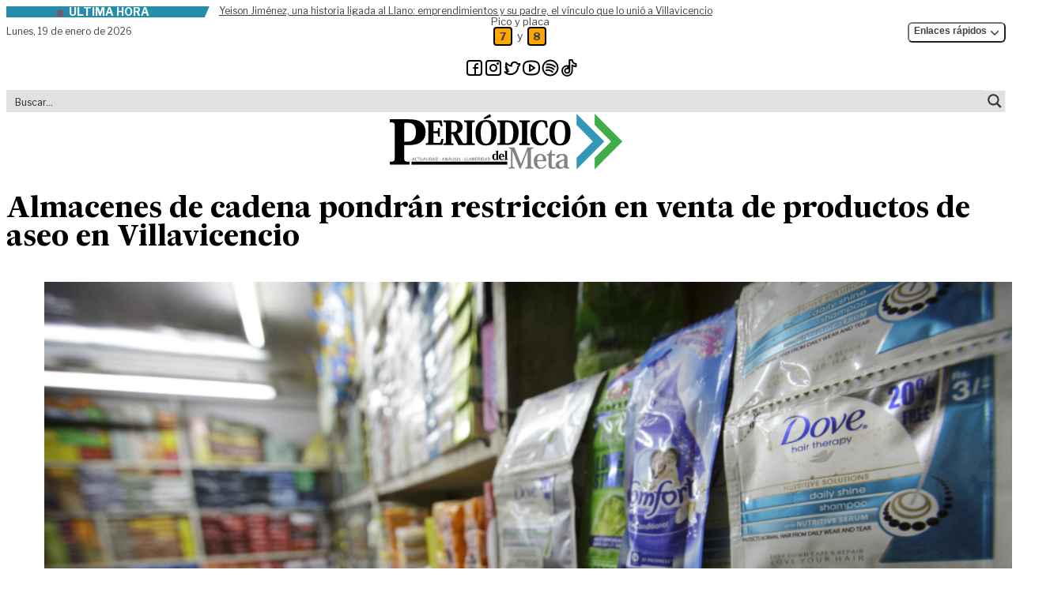

--- FILE ---
content_type: text/html; charset=UTF-8
request_url: https://periodicodelmeta.com/almacenes-de-cadena-pondran-restriccion-en-venta-de-productos-de-aseo-en-villavicencio/
body_size: 36315
content:
<!doctype html>
<html lang="es" prefix="og: https://ogp.me/ns#" class="desktop">
<head>
	<meta charset="UTF-8">
	<meta name="viewport" content="width=device-width, initial-scale=1">
	<link rel="profile" href="https://gmpg.org/xfn/11">
	<link rel="stylesheet" href="https://periodicodelmeta.com/wp-content/themes/pdm/theme/assets/libs/swiperjs/swiper-bundle.min.css"/>
    <script src="https://periodicodelmeta.com/wp-content/themes/pdm/theme/assets/libs/swiperjs/swiper-bundle.min.js"></script>
	<script>
window.JetpackScriptData = {"site":{"icon":"https://i0.wp.com/periodicodelmeta.com/wp-content/uploads/2023/12/cropped-favicon.png?w=64\u0026ssl=1","title":"Periódico del Meta","host":"unknown","is_wpcom_platform":false}};
</script>

<!-- Optimización en motores de búsqueda por Rank Math PRO -  https://rankmath.com/ -->
<title>Almacenes de cadena pondrán restricción en venta de productos de aseo en Villavicencio | Periódico del Meta</title>
<meta name="description" content="Tapabocas, gel antibacterial, clorox, alcohol, jabón de manos y pañitos húmedos son los productos que tendrán restricción para su venta en las grandes"/>
<meta name="robots" content="follow, index, max-snippet:-1, max-video-preview:-1, max-image-preview:large"/>
<link rel="canonical" href="https://periodicodelmeta.com/almacenes-de-cadena-pondran-restriccion-en-venta-de-productos-de-aseo-en-villavicencio/" />
<meta property="og:locale" content="es_ES" />
<meta property="og:type" content="article" />
<meta property="og:title" content="Almacenes de cadena pondrán restricción en venta de productos de aseo en Villavicencio | Periódico del Meta" />
<meta property="og:description" content="Tapabocas, gel antibacterial, clorox, alcohol, jabón de manos y pañitos húmedos son los productos que tendrán restricción para su venta en las grandes" />
<meta property="og:url" content="https://periodicodelmeta.com/almacenes-de-cadena-pondran-restriccion-en-venta-de-productos-de-aseo-en-villavicencio/" />
<meta property="og:site_name" content="Periódico del Meta" />
<meta property="article:publisher" content="https://www.facebook.com/Periodicodelmeta/" />
<meta property="article:author" content="https://www.facebook.com/Periodicodelmeta/" />
<meta property="article:tag" content="aseo" />
<meta property="article:tag" content="Grandes superficies" />
<meta property="article:tag" content="Noticias del Meta" />
<meta property="article:section" content="Villavicencio" />
<meta property="og:updated_time" content="2020-03-16T21:41:57-05:00" />
<meta property="og:image" content="https://periodicodelmeta.com/wp-content/uploads/2020/03/unilever.jpg" />
<meta property="og:image:secure_url" content="https://periodicodelmeta.com/wp-content/uploads/2020/03/unilever.jpg" />
<meta property="og:image:width" content="984" />
<meta property="og:image:height" content="655" />
<meta property="og:image:alt" content="Almacenes de cadena pondrán restricción en venta de productos de aseo en Villavicencio" />
<meta property="og:image:type" content="image/jpeg" />
<meta property="article:published_time" content="2020-03-16T21:39:55-05:00" />
<meta property="article:modified_time" content="2020-03-16T21:41:57-05:00" />
<meta name="twitter:card" content="summary_large_image" />
<meta name="twitter:title" content="Almacenes de cadena pondrán restricción en venta de productos de aseo en Villavicencio | Periódico del Meta" />
<meta name="twitter:description" content="Tapabocas, gel antibacterial, clorox, alcohol, jabón de manos y pañitos húmedos son los productos que tendrán restricción para su venta en las grandes" />
<meta name="twitter:site" content="@PeriodicodMeta" />
<meta name="twitter:creator" content="@PeriodicodMeta" />
<meta name="twitter:image" content="https://periodicodelmeta.com/wp-content/uploads/2020/03/unilever.jpg" />
<meta name="twitter:label1" content="Escrito por" />
<meta name="twitter:data1" content="Redacción PDM" />
<meta name="twitter:label2" content="Tiempo de lectura" />
<meta name="twitter:data2" content="Menos de un minuto" />
<script type="application/ld+json" class="rank-math-schema-pro">{"@context":"https://schema.org","@graph":[{"@type":"Place","@id":"https://periodicodelmeta.com/#place","address":{"@type":"PostalAddress","streetAddress":"Calle 41 # 25 \u2013 31 barrio El Emporio","addressLocality":"Villavicencio","addressRegion":"Meta","addressCountry":"Colombia"}},{"@type":["NewsMediaOrganization","Organization"],"@id":"https://periodicodelmeta.com/#organization","name":"Grupo Editorial Peri\u00f3dico del Meta","url":"http://periodicodelmeta.local","sameAs":["https://www.facebook.com/Periodicodelmeta/","https://twitter.com/PeriodicodMeta"],"address":{"@type":"PostalAddress","streetAddress":"Calle 41 # 25 \u2013 31 barrio El Emporio","addressLocality":"Villavicencio","addressRegion":"Meta","addressCountry":"Colombia"},"contactPoint":[{"@type":"ContactPoint","telephone":"3103319072","contactType":"customer support"}],"location":{"@id":"https://periodicodelmeta.com/#place"}},{"@type":"WebSite","@id":"https://periodicodelmeta.com/#website","url":"https://periodicodelmeta.com","name":"Peri\u00f3dico del Meta","publisher":{"@id":"https://periodicodelmeta.com/#organization"},"inLanguage":"es"},{"@type":"ImageObject","@id":"https://periodicodelmeta.com/wp-content/uploads/2020/03/unilever.jpg","url":"https://periodicodelmeta.com/wp-content/uploads/2020/03/unilever.jpg","width":"984","height":"655","inLanguage":"es"},{"@type":"WebPage","@id":"https://periodicodelmeta.com/almacenes-de-cadena-pondran-restriccion-en-venta-de-productos-de-aseo-en-villavicencio/#webpage","url":"https://periodicodelmeta.com/almacenes-de-cadena-pondran-restriccion-en-venta-de-productos-de-aseo-en-villavicencio/","name":"Almacenes de cadena pondr\u00e1n restricci\u00f3n en venta de productos de aseo en Villavicencio | Peri\u00f3dico del Meta","datePublished":"2020-03-16T21:39:55-05:00","dateModified":"2020-03-16T21:41:57-05:00","isPartOf":{"@id":"https://periodicodelmeta.com/#website"},"primaryImageOfPage":{"@id":"https://periodicodelmeta.com/wp-content/uploads/2020/03/unilever.jpg"},"inLanguage":"es"},{"@type":"NewsArticle","headline":"Almacenes de cadena pondr\u00e1n restricci\u00f3n en venta de productos de aseo en Villavicencio | Peri\u00f3dico del Meta","datePublished":"2020-03-16T21:39:55-05:00","dateModified":"2020-03-16T21:41:57-05:00","author":{"@type":"Person","name":"Redacci\u00f3n PDM"},"copyrightYear":"2020","name":"Almacenes de cadena pondr\u00e1n restricci\u00f3n en venta de productos de aseo en Villavicencio | Peri\u00f3dico del Meta","articleSection":"Villavicencio","@id":"https://periodicodelmeta.com/almacenes-de-cadena-pondran-restriccion-en-venta-de-productos-de-aseo-en-villavicencio/#schema-163162","isPartOf":{"@id":"https://periodicodelmeta.com/almacenes-de-cadena-pondran-restriccion-en-venta-de-productos-de-aseo-en-villavicencio/#webpage"},"publisher":{"@id":"https://periodicodelmeta.com/#organization"},"image":{"@id":"https://periodicodelmeta.com/wp-content/uploads/2020/03/unilever.jpg"},"inLanguage":"es","mainEntityOfPage":{"@id":"https://periodicodelmeta.com/almacenes-de-cadena-pondran-restriccion-en-venta-de-productos-de-aseo-en-villavicencio/#webpage"}}]}</script>
<!-- /Plugin Rank Math WordPress SEO -->

<link rel='dns-prefetch' href='//stats.wp.com' />
<style id='wp-img-auto-sizes-contain-inline-css'>
img:is([sizes=auto i],[sizes^="auto," i]){contain-intrinsic-size:3000px 1500px}
/*# sourceURL=wp-img-auto-sizes-contain-inline-css */
</style>

<link rel='stylesheet' id='wp-block-library-css' href='https://periodicodelmeta.com/wp-includes/css/dist/block-library/style.min.css?ver=6.9' media='all' />
<style id='global-styles-inline-css'>
:root{--wp--preset--aspect-ratio--square: 1;--wp--preset--aspect-ratio--4-3: 4/3;--wp--preset--aspect-ratio--3-4: 3/4;--wp--preset--aspect-ratio--3-2: 3/2;--wp--preset--aspect-ratio--2-3: 2/3;--wp--preset--aspect-ratio--16-9: 16/9;--wp--preset--aspect-ratio--9-16: 9/16;--wp--preset--color--black: #000000;--wp--preset--color--cyan-bluish-gray: #abb8c3;--wp--preset--color--white: #ffffff;--wp--preset--color--pale-pink: #f78da7;--wp--preset--color--vivid-red: #cf2e2e;--wp--preset--color--luminous-vivid-orange: #ff6900;--wp--preset--color--luminous-vivid-amber: #fcb900;--wp--preset--color--light-green-cyan: #7bdcb5;--wp--preset--color--vivid-green-cyan: #00d084;--wp--preset--color--pale-cyan-blue: #8ed1fc;--wp--preset--color--vivid-cyan-blue: #0693e3;--wp--preset--color--vivid-purple: #9b51e0;--wp--preset--color--background: #ffffff;--wp--preset--color--foreground: #404040;--wp--preset--color--primary: #b91c1c;--wp--preset--color--secondary: #15803d;--wp--preset--color--tertiary: #0369a1;--wp--preset--gradient--vivid-cyan-blue-to-vivid-purple: linear-gradient(135deg,rgb(6,147,227) 0%,rgb(155,81,224) 100%);--wp--preset--gradient--light-green-cyan-to-vivid-green-cyan: linear-gradient(135deg,rgb(122,220,180) 0%,rgb(0,208,130) 100%);--wp--preset--gradient--luminous-vivid-amber-to-luminous-vivid-orange: linear-gradient(135deg,rgb(252,185,0) 0%,rgb(255,105,0) 100%);--wp--preset--gradient--luminous-vivid-orange-to-vivid-red: linear-gradient(135deg,rgb(255,105,0) 0%,rgb(207,46,46) 100%);--wp--preset--gradient--very-light-gray-to-cyan-bluish-gray: linear-gradient(135deg,rgb(238,238,238) 0%,rgb(169,184,195) 100%);--wp--preset--gradient--cool-to-warm-spectrum: linear-gradient(135deg,rgb(74,234,220) 0%,rgb(151,120,209) 20%,rgb(207,42,186) 40%,rgb(238,44,130) 60%,rgb(251,105,98) 80%,rgb(254,248,76) 100%);--wp--preset--gradient--blush-light-purple: linear-gradient(135deg,rgb(255,206,236) 0%,rgb(152,150,240) 100%);--wp--preset--gradient--blush-bordeaux: linear-gradient(135deg,rgb(254,205,165) 0%,rgb(254,45,45) 50%,rgb(107,0,62) 100%);--wp--preset--gradient--luminous-dusk: linear-gradient(135deg,rgb(255,203,112) 0%,rgb(199,81,192) 50%,rgb(65,88,208) 100%);--wp--preset--gradient--pale-ocean: linear-gradient(135deg,rgb(255,245,203) 0%,rgb(182,227,212) 50%,rgb(51,167,181) 100%);--wp--preset--gradient--electric-grass: linear-gradient(135deg,rgb(202,248,128) 0%,rgb(113,206,126) 100%);--wp--preset--gradient--midnight: linear-gradient(135deg,rgb(2,3,129) 0%,rgb(40,116,252) 100%);--wp--preset--font-size--small: 13px;--wp--preset--font-size--medium: 20px;--wp--preset--font-size--large: 36px;--wp--preset--font-size--x-large: 42px;--wp--preset--spacing--20: 0.44rem;--wp--preset--spacing--30: 0.67rem;--wp--preset--spacing--40: 1rem;--wp--preset--spacing--50: 1.5rem;--wp--preset--spacing--60: 2.25rem;--wp--preset--spacing--70: 3.38rem;--wp--preset--spacing--80: 5.06rem;--wp--preset--shadow--natural: 6px 6px 9px rgba(0, 0, 0, 0.2);--wp--preset--shadow--deep: 12px 12px 50px rgba(0, 0, 0, 0.4);--wp--preset--shadow--sharp: 6px 6px 0px rgba(0, 0, 0, 0.2);--wp--preset--shadow--outlined: 6px 6px 0px -3px rgb(255, 255, 255), 6px 6px rgb(0, 0, 0);--wp--preset--shadow--crisp: 6px 6px 0px rgb(0, 0, 0);}:root { --wp--style--global--content-size: 40rem;--wp--style--global--wide-size: 60rem; }:where(body) { margin: 0; }.wp-site-blocks > .alignleft { float: left; margin-right: 2em; }.wp-site-blocks > .alignright { float: right; margin-left: 2em; }.wp-site-blocks > .aligncenter { justify-content: center; margin-left: auto; margin-right: auto; }:where(.is-layout-flex){gap: 0.5em;}:where(.is-layout-grid){gap: 0.5em;}.is-layout-flow > .alignleft{float: left;margin-inline-start: 0;margin-inline-end: 2em;}.is-layout-flow > .alignright{float: right;margin-inline-start: 2em;margin-inline-end: 0;}.is-layout-flow > .aligncenter{margin-left: auto !important;margin-right: auto !important;}.is-layout-constrained > .alignleft{float: left;margin-inline-start: 0;margin-inline-end: 2em;}.is-layout-constrained > .alignright{float: right;margin-inline-start: 2em;margin-inline-end: 0;}.is-layout-constrained > .aligncenter{margin-left: auto !important;margin-right: auto !important;}.is-layout-constrained > :where(:not(.alignleft):not(.alignright):not(.alignfull)){max-width: var(--wp--style--global--content-size);margin-left: auto !important;margin-right: auto !important;}.is-layout-constrained > .alignwide{max-width: var(--wp--style--global--wide-size);}body .is-layout-flex{display: flex;}.is-layout-flex{flex-wrap: wrap;align-items: center;}.is-layout-flex > :is(*, div){margin: 0;}body .is-layout-grid{display: grid;}.is-layout-grid > :is(*, div){margin: 0;}body{padding-top: 0px;padding-right: 0px;padding-bottom: 0px;padding-left: 0px;}a:where(:not(.wp-element-button)){text-decoration: underline;}:root :where(.wp-element-button, .wp-block-button__link){background-color: #32373c;border-width: 0;color: #fff;font-family: inherit;font-size: inherit;font-style: inherit;font-weight: inherit;letter-spacing: inherit;line-height: inherit;padding-top: calc(0.667em + 2px);padding-right: calc(1.333em + 2px);padding-bottom: calc(0.667em + 2px);padding-left: calc(1.333em + 2px);text-decoration: none;text-transform: inherit;}.has-black-color{color: var(--wp--preset--color--black) !important;}.has-cyan-bluish-gray-color{color: var(--wp--preset--color--cyan-bluish-gray) !important;}.has-white-color{color: var(--wp--preset--color--white) !important;}.has-pale-pink-color{color: var(--wp--preset--color--pale-pink) !important;}.has-vivid-red-color{color: var(--wp--preset--color--vivid-red) !important;}.has-luminous-vivid-orange-color{color: var(--wp--preset--color--luminous-vivid-orange) !important;}.has-luminous-vivid-amber-color{color: var(--wp--preset--color--luminous-vivid-amber) !important;}.has-light-green-cyan-color{color: var(--wp--preset--color--light-green-cyan) !important;}.has-vivid-green-cyan-color{color: var(--wp--preset--color--vivid-green-cyan) !important;}.has-pale-cyan-blue-color{color: var(--wp--preset--color--pale-cyan-blue) !important;}.has-vivid-cyan-blue-color{color: var(--wp--preset--color--vivid-cyan-blue) !important;}.has-vivid-purple-color{color: var(--wp--preset--color--vivid-purple) !important;}.has-background-color{color: var(--wp--preset--color--background) !important;}.has-foreground-color{color: var(--wp--preset--color--foreground) !important;}.has-primary-color{color: var(--wp--preset--color--primary) !important;}.has-secondary-color{color: var(--wp--preset--color--secondary) !important;}.has-tertiary-color{color: var(--wp--preset--color--tertiary) !important;}.has-black-background-color{background-color: var(--wp--preset--color--black) !important;}.has-cyan-bluish-gray-background-color{background-color: var(--wp--preset--color--cyan-bluish-gray) !important;}.has-white-background-color{background-color: var(--wp--preset--color--white) !important;}.has-pale-pink-background-color{background-color: var(--wp--preset--color--pale-pink) !important;}.has-vivid-red-background-color{background-color: var(--wp--preset--color--vivid-red) !important;}.has-luminous-vivid-orange-background-color{background-color: var(--wp--preset--color--luminous-vivid-orange) !important;}.has-luminous-vivid-amber-background-color{background-color: var(--wp--preset--color--luminous-vivid-amber) !important;}.has-light-green-cyan-background-color{background-color: var(--wp--preset--color--light-green-cyan) !important;}.has-vivid-green-cyan-background-color{background-color: var(--wp--preset--color--vivid-green-cyan) !important;}.has-pale-cyan-blue-background-color{background-color: var(--wp--preset--color--pale-cyan-blue) !important;}.has-vivid-cyan-blue-background-color{background-color: var(--wp--preset--color--vivid-cyan-blue) !important;}.has-vivid-purple-background-color{background-color: var(--wp--preset--color--vivid-purple) !important;}.has-background-background-color{background-color: var(--wp--preset--color--background) !important;}.has-foreground-background-color{background-color: var(--wp--preset--color--foreground) !important;}.has-primary-background-color{background-color: var(--wp--preset--color--primary) !important;}.has-secondary-background-color{background-color: var(--wp--preset--color--secondary) !important;}.has-tertiary-background-color{background-color: var(--wp--preset--color--tertiary) !important;}.has-black-border-color{border-color: var(--wp--preset--color--black) !important;}.has-cyan-bluish-gray-border-color{border-color: var(--wp--preset--color--cyan-bluish-gray) !important;}.has-white-border-color{border-color: var(--wp--preset--color--white) !important;}.has-pale-pink-border-color{border-color: var(--wp--preset--color--pale-pink) !important;}.has-vivid-red-border-color{border-color: var(--wp--preset--color--vivid-red) !important;}.has-luminous-vivid-orange-border-color{border-color: var(--wp--preset--color--luminous-vivid-orange) !important;}.has-luminous-vivid-amber-border-color{border-color: var(--wp--preset--color--luminous-vivid-amber) !important;}.has-light-green-cyan-border-color{border-color: var(--wp--preset--color--light-green-cyan) !important;}.has-vivid-green-cyan-border-color{border-color: var(--wp--preset--color--vivid-green-cyan) !important;}.has-pale-cyan-blue-border-color{border-color: var(--wp--preset--color--pale-cyan-blue) !important;}.has-vivid-cyan-blue-border-color{border-color: var(--wp--preset--color--vivid-cyan-blue) !important;}.has-vivid-purple-border-color{border-color: var(--wp--preset--color--vivid-purple) !important;}.has-background-border-color{border-color: var(--wp--preset--color--background) !important;}.has-foreground-border-color{border-color: var(--wp--preset--color--foreground) !important;}.has-primary-border-color{border-color: var(--wp--preset--color--primary) !important;}.has-secondary-border-color{border-color: var(--wp--preset--color--secondary) !important;}.has-tertiary-border-color{border-color: var(--wp--preset--color--tertiary) !important;}.has-vivid-cyan-blue-to-vivid-purple-gradient-background{background: var(--wp--preset--gradient--vivid-cyan-blue-to-vivid-purple) !important;}.has-light-green-cyan-to-vivid-green-cyan-gradient-background{background: var(--wp--preset--gradient--light-green-cyan-to-vivid-green-cyan) !important;}.has-luminous-vivid-amber-to-luminous-vivid-orange-gradient-background{background: var(--wp--preset--gradient--luminous-vivid-amber-to-luminous-vivid-orange) !important;}.has-luminous-vivid-orange-to-vivid-red-gradient-background{background: var(--wp--preset--gradient--luminous-vivid-orange-to-vivid-red) !important;}.has-very-light-gray-to-cyan-bluish-gray-gradient-background{background: var(--wp--preset--gradient--very-light-gray-to-cyan-bluish-gray) !important;}.has-cool-to-warm-spectrum-gradient-background{background: var(--wp--preset--gradient--cool-to-warm-spectrum) !important;}.has-blush-light-purple-gradient-background{background: var(--wp--preset--gradient--blush-light-purple) !important;}.has-blush-bordeaux-gradient-background{background: var(--wp--preset--gradient--blush-bordeaux) !important;}.has-luminous-dusk-gradient-background{background: var(--wp--preset--gradient--luminous-dusk) !important;}.has-pale-ocean-gradient-background{background: var(--wp--preset--gradient--pale-ocean) !important;}.has-electric-grass-gradient-background{background: var(--wp--preset--gradient--electric-grass) !important;}.has-midnight-gradient-background{background: var(--wp--preset--gradient--midnight) !important;}.has-small-font-size{font-size: var(--wp--preset--font-size--small) !important;}.has-medium-font-size{font-size: var(--wp--preset--font-size--medium) !important;}.has-large-font-size{font-size: var(--wp--preset--font-size--large) !important;}.has-x-large-font-size{font-size: var(--wp--preset--font-size--x-large) !important;}
/*# sourceURL=global-styles-inline-css */
</style>

<link rel='stylesheet' id='pdm-style-css' href='https://periodicodelmeta.com/wp-content/themes/pdm/theme/style.css?ver=szk69p' media='all' />
<link rel="https://api.w.org/" href="https://periodicodelmeta.com/wp-json/" /><link rel="alternate" title="JSON" type="application/json" href="https://periodicodelmeta.com/wp-json/wp/v2/posts/19849" />	<style>img#wpstats{display:none}</style>
		<link rel="icon" href="https://periodicodelmeta.com/wp-content/uploads/2023/12/cropped-favicon-32x32.png" sizes="32x32" />
<link rel="icon" href="https://periodicodelmeta.com/wp-content/uploads/2023/12/cropped-favicon-192x192.png" sizes="192x192" />
<link rel="apple-touch-icon" href="https://periodicodelmeta.com/wp-content/uploads/2023/12/cropped-favicon-180x180.png" />
<meta name="msapplication-TileImage" content="https://periodicodelmeta.com/wp-content/uploads/2023/12/cropped-favicon-270x270.png" />
	<!-- Google tag (gtag.js) -->
	<script async src="https://www.googletagmanager.com/gtag/js?id=G-KP8G7D7CF9"></script>
	<script>
	window.dataLayer = window.dataLayer || [];
	function gtag(){dataLayer.push(arguments);}
	gtag('js', new Date());
	gtag('config', 'G-KP8G7D7CF9');
	</script>
	 
	<script>
	function initDropdowns() {
		const dropdownToggles = document.querySelectorAll('.dropdown-toggle');
		
		dropdownToggles.forEach(toggle => {
			const dropdownContainer = toggle.closest('.relative');
			const dropdownMenu = dropdownContainer.querySelector('.dropdown-menu');
			
			if (dropdownMenu) {
				toggle.addEventListener('click', function(e) {
					e.preventDefault();
					e.stopPropagation();
					
					document.querySelectorAll('.dropdown-menu').forEach(menu => {
						if (menu !== dropdownMenu) {
							menu.classList.add('hidden');
							const otherToggle = menu.closest('.relative').querySelector('.dropdown-toggle');
							if (otherToggle) {
								otherToggle.setAttribute('aria-expanded', 'false');
							}
						}
					});
					
					if (dropdownMenu.classList.contains('hidden')) {
						dropdownMenu.classList.remove('hidden');
						toggle.setAttribute('aria-expanded', 'true');
					} else {
						dropdownMenu.classList.add('hidden');
						toggle.setAttribute('aria-expanded', 'false');
					}
				});
			}
		});
		
		document.addEventListener('click', function(event) {
			const dropdownMenus = document.querySelectorAll('.dropdown-menu');
			const dropdownToggles = document.querySelectorAll('.dropdown-toggle');
			
			dropdownMenus.forEach(menu => {
				const toggle = menu.closest('.relative').querySelector('.dropdown-toggle');
				
				if (!toggle.contains(event.target) && !menu.contains(event.target)) {
					menu.classList.add('hidden');
					toggle.setAttribute('aria-expanded', 'false');
				}
			});
		});
		
		document.addEventListener('keydown', function(event) {
			if (event.key === 'Escape') {
				document.querySelectorAll('.dropdown-menu').forEach(menu => {
					menu.classList.add('hidden');
					const toggle = menu.closest('.relative').querySelector('.dropdown-toggle');
					if (toggle) {
						toggle.setAttribute('aria-expanded', 'false');
					}
				});
			}
		});
	}
	
	document.addEventListener('DOMContentLoaded', initDropdowns);
</script>
<link rel="stylesheet" id="asp-basic" href="https://periodicodelmeta.com/wp-content/cache/asp/style.basic-ho-is-po-no-da-se-co-au-se-is.css?mq=GgPR0c" media="all" /><style id='asp-instance-1'>div[id*='ajaxsearchpro1_'] div.asp_loader,div[id*='ajaxsearchpro1_'] div.asp_loader *{box-sizing:border-box !important;margin:0;padding:0;box-shadow:none}div[id*='ajaxsearchpro1_'] div.asp_loader{box-sizing:border-box;display:flex;flex:0 1 auto;flex-direction:column;flex-grow:0;flex-shrink:0;flex-basis:28px;max-width:100%;max-height:100%;align-items:center;justify-content:center}div[id*='ajaxsearchpro1_'] div.asp_loader-inner{width:100%;margin:0 auto;text-align:center;height:100%}@-webkit-keyframes rotate-simple{0%{-webkit-transform:rotate(0deg);transform:rotate(0deg)}50%{-webkit-transform:rotate(180deg);transform:rotate(180deg)}100%{-webkit-transform:rotate(360deg);transform:rotate(360deg)}}@keyframes rotate-simple{0%{-webkit-transform:rotate(0deg) scale(1);transform:rotate(0deg) scale(1)}50%{-webkit-transform:rotate(180deg) scale(1);transform:rotate(180deg) scale(1)}100%{-webkit-transform:rotate(360deg) scale(1);transform:rotate(360deg) scale(1)}}@keyframes rotate-pulse{0%{-webkit-transform:rotate(0deg) scale(1);transform:rotate(0deg) scale(1)}50%{-webkit-transform:rotate(180deg) scale(0.6);transform:rotate(180deg) scale(0.6)}100%{-webkit-transform:rotate(360deg) scale(1);transform:rotate(360deg) scale(1)}}div[id*='ajaxsearchpro1_'] div.asp_ball-clip-rotate>div,div[id*='ajaxsearchpro1_'] div.asp_ball-simple-rotate>div{background-color:rgb(54,54,54);border-radius:100%;margin:2px;-webkit-animation-fill-mode:both;animation-fill-mode:both;border:2px solid rgb(54,54,54);border-bottom-color:transparent;height:80%;width:80%;background:transparent !important;display:inline-block;-webkit-animation:rotate-pulse 0.75s 0s linear infinite;animation:rotate-pulse 0.75s 0s linear infinite}div[id*='ajaxsearchpro1_'] div.asp_ball-simple-rotate>div{-webkit-animation:rotate-simple 0.75s 0s linear infinite;animation:rotate-simple 0.75s 0s linear infinite}div[id*='ajaxsearchpro1_'] div.asp_ball-clip-rotate-simple,div[id*='ajaxsearchpro1_'] div.asp_ball-clip-rotate-multiple{position:relative;width:100%;height:100%}div[id*='ajaxsearchpro1_'] div.asp_ball-clip-rotate-simple>div,div[id*='ajaxsearchpro1_'] div.asp_ball-clip-rotate-multiple>div{-webkit-animation-fill-mode:both;animation-fill-mode:both;position:absolute;left:0;top:0;border:2px solid rgb(54,54,54);border-bottom-color:transparent;border-top-color:transparent;border-radius:100%;height:100%;width:100%;-webkit-animation:rotate-pulse 1s 0s ease-in-out infinite;animation:rotate-pulse 1s 0s ease-in-out infinite}div[id*='ajaxsearchpro1_'] div.asp_ball-clip-rotate-simple>div:last-child,div[id*='ajaxsearchpro1_'] div.asp_ball-clip-rotate-multiple>div:last-child{display:inline-block;top:50%;left:50%;width:50%;height:50%;margin-top:-25%;margin-left:-25%;-webkit-animation-duration:0.5s;animation-duration:0.5s;border-color:rgb(54,54,54) transparent rgb(54,54,54) transparent;-webkit-animation-direction:reverse;animation-direction:reverse}div[id*='ajaxsearchpro1_'] div.asp_ball-clip-rotate-simple>div{-webkit-animation:rotate-simple 1s 0s ease-in-out infinite;animation:rotate-simple 1s 0s ease-in-out infinite}div[id*='ajaxsearchprores1_'] .asp_res_loader div.asp_loader,div[id*='ajaxsearchprores1_'] .asp_res_loader div.asp_loader *{box-sizing:border-box !important;margin:0;padding:0;box-shadow:none}div[id*='ajaxsearchprores1_'] .asp_res_loader div.asp_loader{box-sizing:border-box;display:flex;flex:0 1 auto;flex-direction:column;flex-grow:0;flex-shrink:0;flex-basis:28px;max-width:100%;max-height:100%;align-items:center;justify-content:center}div[id*='ajaxsearchprores1_'] .asp_res_loader div.asp_loader-inner{width:100%;margin:0 auto;text-align:center;height:100%}@-webkit-keyframes rotate-simple{0%{-webkit-transform:rotate(0deg);transform:rotate(0deg)}50%{-webkit-transform:rotate(180deg);transform:rotate(180deg)}100%{-webkit-transform:rotate(360deg);transform:rotate(360deg)}}@keyframes rotate-simple{0%{-webkit-transform:rotate(0deg) scale(1);transform:rotate(0deg) scale(1)}50%{-webkit-transform:rotate(180deg) scale(1);transform:rotate(180deg) scale(1)}100%{-webkit-transform:rotate(360deg) scale(1);transform:rotate(360deg) scale(1)}}@keyframes rotate-pulse{0%{-webkit-transform:rotate(0deg) scale(1);transform:rotate(0deg) scale(1)}50%{-webkit-transform:rotate(180deg) scale(0.6);transform:rotate(180deg) scale(0.6)}100%{-webkit-transform:rotate(360deg) scale(1);transform:rotate(360deg) scale(1)}}div[id*='ajaxsearchprores1_'] .asp_res_loader div.asp_ball-clip-rotate>div,div[id*='ajaxsearchprores1_'] .asp_res_loader div.asp_ball-simple-rotate>div{background-color:rgb(54,54,54);border-radius:100%;margin:2px;-webkit-animation-fill-mode:both;animation-fill-mode:both;border:2px solid rgb(54,54,54);border-bottom-color:transparent;height:80%;width:80%;background:transparent !important;display:inline-block;-webkit-animation:rotate-pulse 0.75s 0s linear infinite;animation:rotate-pulse 0.75s 0s linear infinite}div[id*='ajaxsearchprores1_'] .asp_res_loader div.asp_ball-simple-rotate>div{-webkit-animation:rotate-simple 0.75s 0s linear infinite;animation:rotate-simple 0.75s 0s linear infinite}div[id*='ajaxsearchprores1_'] .asp_res_loader div.asp_ball-clip-rotate-simple,div[id*='ajaxsearchprores1_'] .asp_res_loader div.asp_ball-clip-rotate-multiple{position:relative;width:100%;height:100%}div[id*='ajaxsearchprores1_'] .asp_res_loader div.asp_ball-clip-rotate-simple>div,div[id*='ajaxsearchprores1_'] .asp_res_loader div.asp_ball-clip-rotate-multiple>div{-webkit-animation-fill-mode:both;animation-fill-mode:both;position:absolute;left:0;top:0;border:2px solid rgb(54,54,54);border-bottom-color:transparent;border-top-color:transparent;border-radius:100%;height:100%;width:100%;-webkit-animation:rotate-pulse 1s 0s ease-in-out infinite;animation:rotate-pulse 1s 0s ease-in-out infinite}div[id*='ajaxsearchprores1_'] .asp_res_loader div.asp_ball-clip-rotate-simple>div:last-child,div[id*='ajaxsearchprores1_'] .asp_res_loader div.asp_ball-clip-rotate-multiple>div:last-child{display:inline-block;top:50%;left:50%;width:50%;height:50%;margin-top:-25%;margin-left:-25%;-webkit-animation-duration:0.5s;animation-duration:0.5s;border-color:rgb(54,54,54) transparent rgb(54,54,54) transparent;-webkit-animation-direction:reverse;animation-direction:reverse}div[id*='ajaxsearchprores1_'] .asp_res_loader div.asp_ball-clip-rotate-simple>div{-webkit-animation:rotate-simple 1s 0s ease-in-out infinite;animation:rotate-simple 1s 0s ease-in-out infinite}#ajaxsearchpro1_1 div.asp_loader,#ajaxsearchpro1_2 div.asp_loader,#ajaxsearchpro1_1 div.asp_loader *,#ajaxsearchpro1_2 div.asp_loader *{box-sizing:border-box !important;margin:0;padding:0;box-shadow:none}#ajaxsearchpro1_1 div.asp_loader,#ajaxsearchpro1_2 div.asp_loader{box-sizing:border-box;display:flex;flex:0 1 auto;flex-direction:column;flex-grow:0;flex-shrink:0;flex-basis:28px;max-width:100%;max-height:100%;align-items:center;justify-content:center}#ajaxsearchpro1_1 div.asp_loader-inner,#ajaxsearchpro1_2 div.asp_loader-inner{width:100%;margin:0 auto;text-align:center;height:100%}@-webkit-keyframes rotate-simple{0%{-webkit-transform:rotate(0deg);transform:rotate(0deg)}50%{-webkit-transform:rotate(180deg);transform:rotate(180deg)}100%{-webkit-transform:rotate(360deg);transform:rotate(360deg)}}@keyframes rotate-simple{0%{-webkit-transform:rotate(0deg) scale(1);transform:rotate(0deg) scale(1)}50%{-webkit-transform:rotate(180deg) scale(1);transform:rotate(180deg) scale(1)}100%{-webkit-transform:rotate(360deg) scale(1);transform:rotate(360deg) scale(1)}}@keyframes rotate-pulse{0%{-webkit-transform:rotate(0deg) scale(1);transform:rotate(0deg) scale(1)}50%{-webkit-transform:rotate(180deg) scale(0.6);transform:rotate(180deg) scale(0.6)}100%{-webkit-transform:rotate(360deg) scale(1);transform:rotate(360deg) scale(1)}}#ajaxsearchpro1_1 div.asp_ball-clip-rotate>div,#ajaxsearchpro1_2 div.asp_ball-clip-rotate>div,#ajaxsearchpro1_1 div.asp_ball-simple-rotate>div,#ajaxsearchpro1_2 div.asp_ball-simple-rotate>div{background-color:rgb(54,54,54);border-radius:100%;margin:2px;-webkit-animation-fill-mode:both;animation-fill-mode:both;border:2px solid rgb(54,54,54);border-bottom-color:transparent;height:80%;width:80%;background:transparent !important;display:inline-block;-webkit-animation:rotate-pulse 0.75s 0s linear infinite;animation:rotate-pulse 0.75s 0s linear infinite}#ajaxsearchpro1_1 div.asp_ball-simple-rotate>div,#ajaxsearchpro1_2 div.asp_ball-simple-rotate>div{-webkit-animation:rotate-simple 0.75s 0s linear infinite;animation:rotate-simple 0.75s 0s linear infinite}#ajaxsearchpro1_1 div.asp_ball-clip-rotate-simple,#ajaxsearchpro1_2 div.asp_ball-clip-rotate-simple,#ajaxsearchpro1_1 div.asp_ball-clip-rotate-multiple,#ajaxsearchpro1_2 div.asp_ball-clip-rotate-multiple{position:relative;width:100%;height:100%}#ajaxsearchpro1_1 div.asp_ball-clip-rotate-simple>div,#ajaxsearchpro1_2 div.asp_ball-clip-rotate-simple>div,#ajaxsearchpro1_1 div.asp_ball-clip-rotate-multiple>div,#ajaxsearchpro1_2 div.asp_ball-clip-rotate-multiple>div{-webkit-animation-fill-mode:both;animation-fill-mode:both;position:absolute;left:0;top:0;border:2px solid rgb(54,54,54);border-bottom-color:transparent;border-top-color:transparent;border-radius:100%;height:100%;width:100%;-webkit-animation:rotate-pulse 1s 0s ease-in-out infinite;animation:rotate-pulse 1s 0s ease-in-out infinite}#ajaxsearchpro1_1 div.asp_ball-clip-rotate-simple>div:last-child,#ajaxsearchpro1_2 div.asp_ball-clip-rotate-simple>div:last-child,#ajaxsearchpro1_1 div.asp_ball-clip-rotate-multiple>div:last-child,#ajaxsearchpro1_2 div.asp_ball-clip-rotate-multiple>div:last-child{display:inline-block;top:50%;left:50%;width:50%;height:50%;margin-top:-25%;margin-left:-25%;-webkit-animation-duration:0.5s;animation-duration:0.5s;border-color:rgb(54,54,54) transparent rgb(54,54,54) transparent;-webkit-animation-direction:reverse;animation-direction:reverse}#ajaxsearchpro1_1 div.asp_ball-clip-rotate-simple>div,#ajaxsearchpro1_2 div.asp_ball-clip-rotate-simple>div{-webkit-animation:rotate-simple 1s 0s ease-in-out infinite;animation:rotate-simple 1s 0s ease-in-out infinite}@-webkit-keyframes asp_an_fadeInDown{0%{opacity:0;-webkit-transform:translateY(-20px)}100%{opacity:1;-webkit-transform:translateY(0)}}@keyframes asp_an_fadeInDown{0%{opacity:0;transform:translateY(-20px)}100%{opacity:1;transform:translateY(0)}}.asp_an_fadeInDown{-webkit-animation-name:asp_an_fadeInDown;animation-name:asp_an_fadeInDown}div.asp_r.asp_r_1,div.asp_r.asp_r_1 *,div.asp_m.asp_m_1,div.asp_m.asp_m_1 *,div.asp_s.asp_s_1,div.asp_s.asp_s_1 *{-webkit-box-sizing:content-box;-moz-box-sizing:content-box;-ms-box-sizing:content-box;-o-box-sizing:content-box;box-sizing:content-box;border:0;border-radius:0;text-transform:none;text-shadow:none;box-shadow:none;text-decoration:none;text-align:left;letter-spacing:normal}div.asp_r.asp_r_1,div.asp_m.asp_m_1,div.asp_s.asp_s_1{-webkit-box-sizing:border-box;-moz-box-sizing:border-box;-ms-box-sizing:border-box;-o-box-sizing:border-box;box-sizing:border-box}div.asp_r.asp_r_1,div.asp_r.asp_r_1 *,div.asp_m.asp_m_1,div.asp_m.asp_m_1 *,div.asp_s.asp_s_1,div.asp_s.asp_s_1 *{padding:0;margin:0}.wpdreams_clear{clear:both}.asp_w_container_1{width:100%}#ajaxsearchpro1_1,#ajaxsearchpro1_2,div.asp_m.asp_m_1{width:100%;height:auto;max-height:none;border-radius:5px;background:#d1eaff;margin-top:0;margin-bottom:0;background-image:-moz-radial-gradient(center,ellipse cover,rgb(225,225,225),rgb(225,225,225));background-image:-webkit-gradient(radial,center center,0px,center center,100%,rgb(225,225,225),rgb(225,225,225));background-image:-webkit-radial-gradient(center,ellipse cover,rgb(225,225,225),rgb(225,225,225));background-image:-o-radial-gradient(center,ellipse cover,rgb(225,225,225),rgb(225,225,225));background-image:-ms-radial-gradient(center,ellipse cover,rgb(225,225,225),rgb(225,225,225));background-image:radial-gradient(ellipse at center,rgb(225,225,225),rgb(225,225,225));overflow:hidden;border:0 none rgb(29,29,29);border-radius:0;box-shadow:none}#ajaxsearchpro1_1 .probox,#ajaxsearchpro1_2 .probox,div.asp_m.asp_m_1 .probox{margin:0;height:28px;background:transparent;border:0 none rgb(255,255,255);border-radius:0;box-shadow:none}p[id*=asp-try-1]{color:rgb(85,85,85) !important;display:block}div.asp_main_container+[id*=asp-try-1]{width:100%}p[id*=asp-try-1] a{color:rgb(255,181,86) !important}p[id*=asp-try-1] a:after{color:rgb(85,85,85) !important;display:inline;content:','}p[id*=asp-try-1] a:last-child:after{display:none}#ajaxsearchpro1_1 .probox .proinput,#ajaxsearchpro1_2 .probox .proinput,div.asp_m.asp_m_1 .probox .proinput{font-weight:normal;font-family:inherit;color:rgb(0,0,0);font-size:12px;line-height:1em;text-shadow:none;line-height:normal;flex-grow:1;order:5;margin:0 0 0 10px;padding:0 5px}#ajaxsearchpro1_1 .probox .proinput input.orig,#ajaxsearchpro1_2 .probox .proinput input.orig,div.asp_m.asp_m_1 .probox .proinput input.orig{font-weight:normal;font-family:inherit;color:rgb(0,0,0);font-size:12px;line-height:1em;text-shadow:none;line-height:normal;border:0;box-shadow:none;height:28px;position:relative;z-index:2;padding:0 !important;padding-top:2px !important;margin:-1px 0 0 -4px !important;width:100%;background:transparent !important}#ajaxsearchpro1_1 .probox .proinput input.autocomplete,#ajaxsearchpro1_2 .probox .proinput input.autocomplete,div.asp_m.asp_m_1 .probox .proinput input.autocomplete{font-weight:normal;font-family:inherit;color:rgb(0,0,0);font-size:12px;line-height:1em;text-shadow:none;line-height:normal;opacity:0.25;height:28px;display:block;position:relative;z-index:1;padding:0 !important;margin:-1px 0 0 -4px !important;margin-top:-28px !important;width:100%;background:transparent !important}.rtl #ajaxsearchpro1_1 .probox .proinput input.orig,.rtl #ajaxsearchpro1_2 .probox .proinput input.orig,.rtl #ajaxsearchpro1_1 .probox .proinput input.autocomplete,.rtl #ajaxsearchpro1_2 .probox .proinput input.autocomplete,.rtl div.asp_m.asp_m_1 .probox .proinput input.orig,.rtl div.asp_m.asp_m_1 .probox .proinput input.autocomplete{font-weight:normal;font-family:inherit;color:rgb(0,0,0);font-size:12px;line-height:1em;text-shadow:none;line-height:normal;direction:rtl;text-align:right}.rtl #ajaxsearchpro1_1 .probox .proinput,.rtl #ajaxsearchpro1_2 .probox .proinput,.rtl div.asp_m.asp_m_1 .probox .proinput{margin-right:2px}.rtl #ajaxsearchpro1_1 .probox .proloading,.rtl #ajaxsearchpro1_1 .probox .proclose,.rtl #ajaxsearchpro1_2 .probox .proloading,.rtl #ajaxsearchpro1_2 .probox .proclose,.rtl div.asp_m.asp_m_1 .probox .proloading,.rtl div.asp_m.asp_m_1 .probox .proclose{order:3}div.asp_m.asp_m_1 .probox .proinput input.orig::-webkit-input-placeholder{font-weight:normal;font-family:inherit;color:rgb(0,0,0);font-size:12px;text-shadow:none;opacity:0.85}div.asp_m.asp_m_1 .probox .proinput input.orig::-moz-placeholder{font-weight:normal;font-family:inherit;color:rgb(0,0,0);font-size:12px;text-shadow:none;opacity:0.85}div.asp_m.asp_m_1 .probox .proinput input.orig:-ms-input-placeholder{font-weight:normal;font-family:inherit;color:rgb(0,0,0);font-size:12px;text-shadow:none;opacity:0.85}div.asp_m.asp_m_1 .probox .proinput input.orig:-moz-placeholder{font-weight:normal;font-family:inherit;color:rgb(0,0,0);font-size:12px;text-shadow:none;opacity:0.85;line-height:normal !important}#ajaxsearchpro1_1 .probox .proinput input.autocomplete,#ajaxsearchpro1_2 .probox .proinput input.autocomplete,div.asp_m.asp_m_1 .probox .proinput input.autocomplete{font-weight:normal;font-family:inherit;color:rgb(0,0,0);font-size:12px;line-height:1em;text-shadow:none;line-height:normal;border:0;box-shadow:none}#ajaxsearchpro1_1 .probox .proloading,#ajaxsearchpro1_1 .probox .proclose,#ajaxsearchpro1_1 .probox .promagnifier,#ajaxsearchpro1_1 .probox .prosettings,#ajaxsearchpro1_2 .probox .proloading,#ajaxsearchpro1_2 .probox .proclose,#ajaxsearchpro1_2 .probox .promagnifier,#ajaxsearchpro1_2 .probox .prosettings,div.asp_m.asp_m_1 .probox .proloading,div.asp_m.asp_m_1 .probox .proclose,div.asp_m.asp_m_1 .probox .promagnifier,div.asp_m.asp_m_1 .probox .prosettings{width:28px;height:28px;flex:0 0 28px;flex-grow:0;order:7;text-align:center}#ajaxsearchpro1_1 .probox .proclose svg,#ajaxsearchpro1_2 .probox .proclose svg,div.asp_m.asp_m_1 .probox .proclose svg{fill:rgb(254,254,254);background:rgb(51,51,51);box-shadow:0 0 0 2px rgba(255,255,255,0.9);border-radius:50%;box-sizing:border-box;margin-left:-10px;margin-top:-10px;padding:4px}#ajaxsearchpro1_1 .probox .proloading,#ajaxsearchpro1_2 .probox .proloading,div.asp_m.asp_m_1 .probox .proloading{width:28px;height:28px;min-width:28px;min-height:28px;max-width:28px;max-height:28px}#ajaxsearchpro1_1 .probox .proloading .asp_loader,#ajaxsearchpro1_2 .probox .proloading .asp_loader,div.asp_m.asp_m_1 .probox .proloading .asp_loader{width:24px;height:24px;min-width:24px;min-height:24px;max-width:24px;max-height:24px}#ajaxsearchpro1_1 .probox .promagnifier,#ajaxsearchpro1_2 .probox .promagnifier,div.asp_m.asp_m_1 .probox .promagnifier{width:auto;height:28px;flex:0 0 auto;order:7;-webkit-flex:0 0 auto;-webkit-order:7}div.asp_m.asp_m_1 .probox .promagnifier:focus-visible{outline:black outset}#ajaxsearchpro1_1 .probox .proloading .innericon,#ajaxsearchpro1_2 .probox .proloading .innericon,#ajaxsearchpro1_1 .probox .proclose .innericon,#ajaxsearchpro1_2 .probox .proclose .innericon,#ajaxsearchpro1_1 .probox .promagnifier .innericon,#ajaxsearchpro1_2 .probox .promagnifier .innericon,#ajaxsearchpro1_1 .probox .prosettings .innericon,#ajaxsearchpro1_2 .probox .prosettings .innericon,div.asp_m.asp_m_1 .probox .proloading .innericon,div.asp_m.asp_m_1 .probox .proclose .innericon,div.asp_m.asp_m_1 .probox .promagnifier .innericon,div.asp_m.asp_m_1 .probox .prosettings .innericon{text-align:center}#ajaxsearchpro1_1 .probox .promagnifier .innericon,#ajaxsearchpro1_2 .probox .promagnifier .innericon,div.asp_m.asp_m_1 .probox .promagnifier .innericon{display:block;width:28px;height:28px;float:right}#ajaxsearchpro1_1 .probox .promagnifier .asp_text_button,#ajaxsearchpro1_2 .probox .promagnifier .asp_text_button,div.asp_m.asp_m_1 .probox .promagnifier .asp_text_button{display:block;width:auto;height:28px;float:right;margin:0;padding:0 10px 0 2px;font-weight:normal;font-family:inherit;color:rgb(51,51,51);font-size:15px;line-height:normal;text-shadow:none;line-height:28px}#ajaxsearchpro1_1 .probox .promagnifier .innericon svg,#ajaxsearchpro1_2 .probox .promagnifier .innericon svg,div.asp_m.asp_m_1 .probox .promagnifier .innericon svg{fill:rgb(54,54,54)}#ajaxsearchpro1_1 .probox .prosettings .innericon svg,#ajaxsearchpro1_2 .probox .prosettings .innericon svg,div.asp_m.asp_m_1 .probox .prosettings .innericon svg{fill:rgb(54,54,54)}#ajaxsearchpro1_1 .probox .promagnifier,#ajaxsearchpro1_2 .probox .promagnifier,div.asp_m.asp_m_1 .probox .promagnifier{width:28px;height:28px;background:transparent;background-position:center center;background-repeat:no-repeat;order:11;-webkit-order:11;float:right;border:0 solid rgb(255,255,255);border-radius:0;box-shadow:-1px 1px 0 0 rgba(255,255,255,0.64) inset;cursor:pointer;background-size:100% 100%;background-position:center center;background-repeat:no-repeat;cursor:pointer}#ajaxsearchpro1_1 .probox .prosettings,#ajaxsearchpro1_2 .probox .prosettings,div.asp_m.asp_m_1 .probox .prosettings{width:28px;height:28px;background:transparent;background-position:center center;background-repeat:no-repeat;order:10;-webkit-order:10;float:right;border:0 solid rgb(255,255,255);border-radius:0;box-shadow:0 1px 0 0 rgba(255,255,255,0.64) inset;cursor:pointer;background-size:100% 100%;align-self:flex-end}#ajaxsearchprores1_1,#ajaxsearchprores1_2,div.asp_r.asp_r_1{position:absolute;z-index:11000;width:auto;margin:12px 0 0 0}#ajaxsearchprores1_1 .asp_nores,#ajaxsearchprores1_2 .asp_nores,div.asp_r.asp_r_1 .asp_nores{border:0 solid rgb(0,0,0);border-radius:0;box-shadow:0 5px 5px -5px #dfdfdf;padding:6px 12px 6px 12px;margin:0;font-weight:normal;font-family:inherit;color:rgba(74,74,74,1);font-size:1rem;line-height:1.2rem;text-shadow:none;font-weight:normal;background:rgb(255,255,255)}#ajaxsearchprores1_1 .asp_nores .asp_nores_kw_suggestions,#ajaxsearchprores1_2 .asp_nores .asp_nores_kw_suggestions,div.asp_r.asp_r_1 .asp_nores .asp_nores_kw_suggestions{color:rgba(234,67,53,1);font-weight:normal}#ajaxsearchprores1_1 .asp_nores .asp_keyword,#ajaxsearchprores1_2 .asp_nores .asp_keyword,div.asp_r.asp_r_1 .asp_nores .asp_keyword{padding:0 8px 0 0;cursor:pointer;color:rgba(20,84,169,1);font-weight:bold}#ajaxsearchprores1_1 .asp_results_top,#ajaxsearchprores1_2 .asp_results_top,div.asp_r.asp_r_1 .asp_results_top{background:rgb(255,255,255);border:1px none rgb(81,81,81);border-radius:0;padding:6px 12px 6px 12px;margin:0 0 4px 0;text-align:center;font-weight:normal;font-family:"Open Sans";color:rgb(81,81,81);font-size:13px;line-height:16px;text-shadow:none}#ajaxsearchprores1_1 .results .item,#ajaxsearchprores1_2 .results .item,div.asp_r.asp_r_1 .results .item{height:auto;background:rgb(255,255,255)}#ajaxsearchprores1_1 .results .item.hovered,#ajaxsearchprores1_2 .results .item.hovered,div.asp_r.asp_r_1 .results .item.hovered{background-image:-moz-radial-gradient(center,ellipse cover,rgb(244,244,244),rgb(246,246,246));background-image:-webkit-gradient(radial,center center,0px,center center,100%,rgb(244,244,244),rgb(246,246,246));background-image:-webkit-radial-gradient(center,ellipse cover,rgb(244,244,244),rgb(246,246,246));background-image:-o-radial-gradient(center,ellipse cover,rgb(244,244,244),rgb(246,246,246));background-image:-ms-radial-gradient(center,ellipse cover,rgb(244,244,244),rgb(246,246,246));background-image:radial-gradient(ellipse at center,rgb(244,244,244),rgb(246,246,246))}#ajaxsearchprores1_1 .results .item .asp_image,#ajaxsearchprores1_2 .results .item .asp_image,div.asp_r.asp_r_1 .results .item .asp_image{background-size:cover;background-repeat:no-repeat}#ajaxsearchprores1_1 .results .item .asp_image img,#ajaxsearchprores1_2 .results .item .asp_image img,div.asp_r.asp_r_1 .results .item .asp_image img{object-fit:cover}#ajaxsearchprores1_1 .results .item .asp_item_overlay_img,#ajaxsearchprores1_2 .results .item .asp_item_overlay_img,div.asp_r.asp_r_1 .results .item .asp_item_overlay_img{background-size:cover;background-repeat:no-repeat}#ajaxsearchprores1_1 .results .item .asp_content,#ajaxsearchprores1_2 .results .item .asp_content,div.asp_r.asp_r_1 .results .item .asp_content{overflow:hidden;background:transparent;margin:0;padding:0 10px}#ajaxsearchprores1_1 .results .item .asp_content h3,#ajaxsearchprores1_2 .results .item .asp_content h3,div.asp_r.asp_r_1 .results .item .asp_content h3{margin:0;padding:0;display:inline-block;line-height:inherit;font-weight:bold;font-family:inherit;color:rgb(20,104,169);font-size:14px;line-height:1em;text-shadow:none}#ajaxsearchprores1_1 .results .item .asp_content h3 a,#ajaxsearchprores1_2 .results .item .asp_content h3 a,div.asp_r.asp_r_1 .results .item .asp_content h3 a{margin:0;padding:0;line-height:inherit;display:block;font-weight:bold;font-family:inherit;color:rgb(20,104,169);font-size:14px;line-height:1em;text-shadow:none}#ajaxsearchprores1_1 .results .item .asp_content h3 a:hover,#ajaxsearchprores1_2 .results .item .asp_content h3 a:hover,div.asp_r.asp_r_1 .results .item .asp_content h3 a:hover{font-weight:bold;font-family:inherit;color:rgb(20,104,169);font-size:14px;line-height:1em;text-shadow:none}#ajaxsearchprores1_1 .results .item div.etc,#ajaxsearchprores1_2 .results .item div.etc,div.asp_r.asp_r_1 .results .item div.etc{padding:0;font-size:13px;line-height:1.3em;margin-bottom:6px}#ajaxsearchprores1_1 .results .item .etc .asp_author,#ajaxsearchprores1_2 .results .item .etc .asp_author,div.asp_r.asp_r_1 .results .item .etc .asp_author{padding:0;font-weight:bold;font-family:inherit;color:rgb(161,161,161);font-size:11px;line-height:1em;text-shadow:none}#ajaxsearchprores1_1 .results .item .etc .asp_date,#ajaxsearchprores1_2 .results .item .etc .asp_date,div.asp_r.asp_r_1 .results .item .etc .asp_date{margin:0 0 0 10px;padding:0;font-weight:normal;font-family:inherit;color:rgb(173,173,173);font-size:11px;line-height:1em;text-shadow:none}#ajaxsearchprores1_1 .results .item div.asp_content,#ajaxsearchprores1_2 .results .item div.asp_content,div.asp_r.asp_r_1 .results .item div.asp_content{margin:0;padding:0;font-weight:normal;font-family:inherit;color:rgb(74,74,74);font-size:13px;line-height:1em;text-shadow:none}#ajaxsearchprores1_1 span.highlighted,#ajaxsearchprores1_2 span.highlighted,div.asp_r.asp_r_1 span.highlighted{font-weight:bold;color:rgba(217,49,43,1);background-color:rgba(238,238,238,1)}#ajaxsearchprores1_1 p.showmore,#ajaxsearchprores1_2 p.showmore,div.asp_r.asp_r_1 p.showmore{text-align:center;font-weight:normal;font-family:inherit;color:rgb(5,94,148);font-size:12px;line-height:1em;text-shadow:none}#ajaxsearchprores1_1 p.showmore a,#ajaxsearchprores1_2 p.showmore a,div.asp_r.asp_r_1 p.showmore a{font-weight:normal;font-family:inherit;color:rgb(5,94,148);font-size:12px;line-height:1em;text-shadow:none;padding:10px 5px;margin:0 auto;background:rgb(255,255,255);display:block;text-align:center}#ajaxsearchprores1_1 .asp_res_loader,#ajaxsearchprores1_2 .asp_res_loader,div.asp_r.asp_r_1 .asp_res_loader{background:rgb(255,255,255);height:200px;padding:10px}#ajaxsearchprores1_1.isotopic .asp_res_loader,#ajaxsearchprores1_2.isotopic .asp_res_loader,div.asp_r.asp_r_1.isotopic .asp_res_loader{background:rgba(255,255,255,0)}#ajaxsearchprores1_1 .asp_res_loader .asp_loader,#ajaxsearchprores1_2 .asp_res_loader .asp_loader,div.asp_r.asp_r_1 .asp_res_loader .asp_loader{height:200px;width:200px;margin:0 auto}div.asp_s.asp_s_1.searchsettings,div.asp_s.asp_s_1.searchsettings,div.asp_s.asp_s_1.searchsettings{direction:ltr;padding:0;background-image:-webkit-linear-gradient(185deg,rgb(255,255,255),rgb(255,255,255));background-image:-moz-linear-gradient(185deg,rgb(255,255,255),rgb(255,255,255));background-image:-o-linear-gradient(185deg,rgb(255,255,255),rgb(255,255,255));background-image:-ms-linear-gradient(185deg,rgb(255,255,255) 0,rgb(255,255,255) 100%);background-image:linear-gradient(185deg,rgb(255,255,255),rgb(255,255,255));box-shadow:0 0 0 1px rgb(29,29,29);;max-width:208px;z-index:2}div.asp_s.asp_s_1.searchsettings.asp_s,div.asp_s.asp_s_1.searchsettings.asp_s,div.asp_s.asp_s_1.searchsettings.asp_s{z-index:11001}#ajaxsearchprobsettings1_1.searchsettings,#ajaxsearchprobsettings1_2.searchsettings,div.asp_sb.asp_sb_1.searchsettings{max-width:none}div.asp_s.asp_s_1.searchsettings form,div.asp_s.asp_s_1.searchsettings form,div.asp_s.asp_s_1.searchsettings form{display:flex}div.asp_sb.asp_sb_1.searchsettings form,div.asp_sb.asp_sb_1.searchsettings form,div.asp_sb.asp_sb_1.searchsettings form{display:flex}#ajaxsearchprosettings1_1.searchsettings div.asp_option_label,#ajaxsearchprosettings1_2.searchsettings div.asp_option_label,#ajaxsearchprosettings1_1.searchsettings .asp_label,#ajaxsearchprosettings1_2.searchsettings .asp_label,div.asp_s.asp_s_1.searchsettings div.asp_option_label,div.asp_s.asp_s_1.searchsettings .asp_label{font-weight:bold;font-family:inherit;color:rgb(43,43,43);font-size:11px;line-height:1em;text-shadow:none}#ajaxsearchprosettings1_1.searchsettings .asp_option_inner .asp_option_checkbox,#ajaxsearchprosettings1_2.searchsettings .asp_option_inner .asp_option_checkbox,div.asp_sb.asp_sb_1.searchsettings .asp_option_inner .asp_option_checkbox,div.asp_s.asp_s_1.searchsettings .asp_option_inner .asp_option_checkbox{background-image:-webkit-linear-gradient(180deg,rgb(34,34,34),rgb(69,72,77));background-image:-moz-linear-gradient(180deg,rgb(34,34,34),rgb(69,72,77));background-image:-o-linear-gradient(180deg,rgb(34,34,34),rgb(69,72,77));background-image:-ms-linear-gradient(180deg,rgb(34,34,34) 0,rgb(69,72,77) 100%);background-image:linear-gradient(180deg,rgb(34,34,34),rgb(69,72,77))}#ajaxsearchprosettings1_1.searchsettings .asp_option_inner .asp_option_checkbox:after,#ajaxsearchprosettings1_2.searchsettings .asp_option_inner .asp_option_checkbox:after,#ajaxsearchprobsettings1_1.searchsettings .asp_option_inner .asp_option_checkbox:after,#ajaxsearchprobsettings1_2.searchsettings .asp_option_inner .asp_option_checkbox:after,div.asp_sb.asp_sb_1.searchsettings .asp_option_inner .asp_option_checkbox:after,div.asp_s.asp_s_1.searchsettings .asp_option_inner .asp_option_checkbox:after{font-family:'asppsicons2';border:none;content:"\e800";display:block;position:absolute;top:0;left:0;font-size:11px;color:rgb(255,255,255);margin:1px 0 0 0 !important;line-height:17px;text-align:center;text-decoration:none;text-shadow:none}div.asp_sb.asp_sb_1.searchsettings .asp_sett_scroll,div.asp_s.asp_s_1.searchsettings .asp_sett_scroll{scrollbar-width:thin;scrollbar-color:rgba(0,0,0,0.5) transparent}div.asp_sb.asp_sb_1.searchsettings .asp_sett_scroll::-webkit-scrollbar,div.asp_s.asp_s_1.searchsettings .asp_sett_scroll::-webkit-scrollbar{width:7px}div.asp_sb.asp_sb_1.searchsettings .asp_sett_scroll::-webkit-scrollbar-track,div.asp_s.asp_s_1.searchsettings .asp_sett_scroll::-webkit-scrollbar-track{background:transparent}div.asp_sb.asp_sb_1.searchsettings .asp_sett_scroll::-webkit-scrollbar-thumb,div.asp_s.asp_s_1.searchsettings .asp_sett_scroll::-webkit-scrollbar-thumb{background:transparent;border-radius:5px;border:none}div.asp_sb.asp_sb_1.searchsettings:hover .asp_sett_scroll::-webkit-scrollbar-thumb,div.asp_s.asp_s_1.searchsettings:hover .asp_sett_scroll::-webkit-scrollbar-thumb{background:rgba(0,0,0,0.5)}@media(hover:none),(max-width:500px){div.asp_sb.asp_sb_1.searchsettings .asp_sett_scroll::-webkit-scrollbar-thumb,div.asp_s.asp_s_1.searchsettings .asp_sett_scroll::-webkit-scrollbar-thumb{background:rgba(0,0,0,0.5)}}#ajaxsearchprosettings1_1.searchsettings .asp_sett_scroll,#ajaxsearchprosettings1_2.searchsettings .asp_sett_scroll,div.asp_s.asp_s_1.searchsettings .asp_sett_scroll{max-height:220px;overflow:auto}#ajaxsearchprobsettings1_1.searchsettings .asp_sett_scroll,#ajaxsearchprobsettings1_2.searchsettings .asp_sett_scroll,div.asp_sb.asp_sb_1.searchsettings .asp_sett_scroll{max-height:220px;overflow:auto}#ajaxsearchprosettings1_1.searchsettings fieldset,#ajaxsearchprosettings1_2.searchsettings fieldset,div.asp_s.asp_s_1.searchsettings fieldset{width:200px;min-width:200px;max-width:10000px}#ajaxsearchprobsettings1_1.searchsettings fieldset,#ajaxsearchprobsettings1_2.searchsettings fieldset,div.asp_sb.asp_sb_1.searchsettings fieldset{width:200px;min-width:200px;max-width:10000px}#ajaxsearchprosettings1_1.searchsettings fieldset legend,#ajaxsearchprosettings1_2.searchsettings fieldset legend,div.asp_s.asp_s_1.searchsettings fieldset legend{padding:0 0 0 10px;margin:0;background:transparent;font-weight:normal;font-family:inherit;color:rgb(71,71,71);font-size:14px;line-height:1em;text-shadow:none}#ajaxsearchprores1_1.vertical,#ajaxsearchprores1_2.vertical,div.asp_r.asp_r_1.vertical{padding:4px;background:rgb(255,255,255);border-radius:3px;border:1px solid rgb(29,29,29);border-radius:3px 3px 3px 3px;box-shadow:0 0 9px -7px #000 inset;visibility:hidden;display:none}#ajaxsearchprores1_1.vertical .results,#ajaxsearchprores1_2.vertical .results,div.asp_r.asp_r_1.vertical .results{max-height:none;overflow-x:hidden;overflow-y:auto}#ajaxsearchprores1_1.vertical .item,#ajaxsearchprores1_2.vertical .item,div.asp_r.asp_r_1.vertical .item{position:relative;box-sizing:border-box}#ajaxsearchprores1_1.vertical .item .asp_content h3,#ajaxsearchprores1_2.vertical .item .asp_content h3,div.asp_r.asp_r_1.vertical .item .asp_content h3{display:inline}#ajaxsearchprores1_1.vertical .results .item .asp_content,#ajaxsearchprores1_2.vertical .results .item .asp_content,div.asp_r.asp_r_1.vertical .results .item .asp_content{overflow:hidden;width:auto;height:auto;background:transparent;margin:0;padding:8px}#ajaxsearchprores1_1.vertical .results .item .asp_image,#ajaxsearchprores1_2.vertical .results .item .asp_image,div.asp_r.asp_r_1.vertical .results .item .asp_image{width:70px;height:70px;margin:2px 8px 0 0}#ajaxsearchprores1_1.vertical .asp_simplebar-scrollbar::before,#ajaxsearchprores1_2.vertical .asp_simplebar-scrollbar::before,div.asp_r.asp_r_1.vertical .asp_simplebar-scrollbar::before{background:transparent;background-image:-moz-radial-gradient(center,ellipse cover,rgba(0,0,0,0.5),rgba(0,0,0,0.5));background-image:-webkit-gradient(radial,center center,0px,center center,100%,rgba(0,0,0,0.5),rgba(0,0,0,0.5));background-image:-webkit-radial-gradient(center,ellipse cover,rgba(0,0,0,0.5),rgba(0,0,0,0.5));background-image:-o-radial-gradient(center,ellipse cover,rgba(0,0,0,0.5),rgba(0,0,0,0.5));background-image:-ms-radial-gradient(center,ellipse cover,rgba(0,0,0,0.5),rgba(0,0,0,0.5));background-image:radial-gradient(ellipse at center,rgba(0,0,0,0.5),rgba(0,0,0,0.5))}#ajaxsearchprores1_1.vertical .results .item::after,#ajaxsearchprores1_2.vertical .results .item::after,div.asp_r.asp_r_1.vertical .results .item::after{display:block;position:absolute;bottom:0;content:"";height:1px;width:100%;background:rgba(255,255,255,0.55)}#ajaxsearchprores1_1.vertical .results .item.asp_last_item::after,#ajaxsearchprores1_2.vertical .results .item.asp_last_item::after,div.asp_r.asp_r_1.vertical .results .item.asp_last_item::after{display:none}.asp_spacer{display:none !important;}.asp_v_spacer{width:100%;height:0}#ajaxsearchprores1_1 .asp_group_header,#ajaxsearchprores1_2 .asp_group_header,div.asp_r.asp_r_1 .asp_group_header{background:#DDD;background:rgb(246,246,246);border-radius:3px 3px 0 0;border-top:1px solid rgb(248,248,248);border-left:1px solid rgb(248,248,248);border-right:1px solid rgb(248,248,248);margin:0 0 -3px;padding:7px 0 7px 10px;position:relative;z-index:1000;min-width:90%;flex-grow:1;font-weight:bold;font-family:inherit;color:rgb(5,94,148);font-size:11px;line-height:1em;text-shadow:none}#ajaxsearchprores1_1.vertical .results,#ajaxsearchprores1_2.vertical .results,div.asp_r.asp_r_1.vertical .results{scrollbar-width:thin;scrollbar-color:rgba(0,0,0,0.5) rgb(255,255,255)}#ajaxsearchprores1_1.vertical .results::-webkit-scrollbar,#ajaxsearchprores1_2.vertical .results::-webkit-scrollbar,div.asp_r.asp_r_1.vertical .results::-webkit-scrollbar{width:10px}#ajaxsearchprores1_1.vertical .results::-webkit-scrollbar-track,#ajaxsearchprores1_2.vertical .results::-webkit-scrollbar-track,div.asp_r.asp_r_1.vertical .results::-webkit-scrollbar-track{background:rgb(255,255,255);box-shadow:inset 0 0 12px 12px transparent;border:none}#ajaxsearchprores1_1.vertical .results::-webkit-scrollbar-thumb,#ajaxsearchprores1_2.vertical .results::-webkit-scrollbar-thumb,div.asp_r.asp_r_1.vertical .results::-webkit-scrollbar-thumb{background:transparent;box-shadow:inset 0 0 12px 12px rgba(0,0,0,0);border:solid 2px transparent;border-radius:12px}#ajaxsearchprores1_1.vertical:hover .results::-webkit-scrollbar-thumb,#ajaxsearchprores1_2.vertical:hover .results::-webkit-scrollbar-thumb,div.asp_r.asp_r_1.vertical:hover .results::-webkit-scrollbar-thumb{box-shadow:inset 0 0 12px 12px rgba(0,0,0,0.5)}@media(hover:none),(max-width:500px){#ajaxsearchprores1_1.vertical .results::-webkit-scrollbar-thumb,#ajaxsearchprores1_2.vertical .results::-webkit-scrollbar-thumb,div.asp_r.asp_r_1.vertical .results::-webkit-scrollbar-thumb{box-shadow:inset 0 0 12px 12px rgba(0,0,0,0.5)}}</style></head>

<body class="wp-singular post-template-default single single-post postid-19849 single-format-standard wp-embed-responsive wp-theme-pdmtheme [&amp;_.dark--mode]:bg-gray-900 [&amp;_.dark--mode]:text-white [&amp;_.single-format-video_#primary]:bg-gray-900">


<div id="page">
	<a href="#content" class="sr-only">Skip to content</a>
	
		
	<div id="granted" class="transition-all duration-300 ease-in-out overflow-hidden">
			<div class="w-full">
		<div class="flex">
			<div class="w-full">
				<div class="flex border-b border-gray-200 text-sm leading-none">
					<div class="w-[20%] bg-azul flex justify-center md:justify-end">
						<div class="ultima--hora--label flex justify-center items-center font-bold text-left md:text-right py-2"><span class="text-white text-sm uppercase ms-6 md:ms-0 leading-none">Última hora</span></div>
					</div>
					<div class="w-[80%] ultima--hora--content py-2 text-xs lg:text-sm ps-8 pe-12 line-clamp-1 lg:line-clamp-none">
																																																								<a href="https://periodicodelmeta.com/yeison-jimenez-una-historia-ligada-al-llano-emprendimientos-y-su-padre-el-vinculo-que-lo-unio-a-villavicencio/"><span class="underline text-dark">Yeison Jiménez, una historia ligada al Llano: emprendimientos y su padre, el vínculo que lo unió a Villavicencio</span><span class="hidden lg:inline-block ml-3 boton bg-[var(--verde)] text-white py-1 px-2">Ver más</span></a>
																																			</div>
				</div>
			</div>
		</div>
	</div>
		<div class="w-full mx-auto max-w-7xl border-b px-0">
	<div class="flex flex-col lg:flex-row items-start lg:items-center py-2 gap-4 lg:gap-0">
		<div class="w-full lg:w-1/3 flex justify-between lg:justify-start items-center px-4 lg:px-0">
			<small class="text-xs mr-2">
				<span class="capitalize">
					lunes, 
				</span>
					19 de enero de 2026			</small>


			<div class="block lg:hidden">
				<div id="picoyplaca_particular" class="flex flex-col lg:flex-row items-center pe-2 ">
	<small class="hidden lg:flex items-center">Particulares</small><span class="label-pyp mx-2 hidden lg:flex items-center"><svg class="w-6 mr-2" viewBox="0 0 24 24" fill="none" xmlns="http://www.w3.org/2000/svg"><g id="SVGRepo_bgCarrier" stroke-width="0"></g><g id="SVGRepo_tracerCarrier" stroke-linecap="round" stroke-linejoin="round"></g><g id="SVGRepo_iconCarrier"> <path fill-rule="evenodd" clip-rule="evenodd" d="M6.77988 6.77277C6.88549 6.32018 7.28898 6 7.75372 6H16.2463C16.711 6 17.1145 6.32018 17.2201 6.77277L17.7398 9H17H7H6.26019L6.77988 6.77277ZM2 11H2.99963C2.37194 11.8357 2 12.8744 2 14V15C2 16.3062 2.83481 17.4175 4 17.8293V20C4 20.5523 4.44772 21 5 21H6C6.55228 21 7 20.5523 7 20V18H17V20C17 20.5523 17.4477 21 18 21H19C19.5523 21 20 20.5523 20 20V17.8293C21.1652 17.4175 22 16.3062 22 15V14C22 12.8744 21.6281 11.8357 21.0004 11H22C22.5523 11 23 10.5523 23 10C23 9.44772 22.5523 9 22 9H21C20.48 9 20.0527 9.39689 20.0045 9.90427L19.9738 9.77277L19.1678 6.31831C18.851 4.96054 17.6405 4 16.2463 4H7.75372C6.35949 4 5.14901 4.96054 4.8322 6.31831L4.02616 9.77277L3.99548 9.90426C3.94729 9.39689 3.51999 9 3 9H2C1.44772 9 1 9.44772 1 10C1 10.5523 1.44772 11 2 11ZM7 11C5.34315 11 4 12.3431 4 14V15C4 15.5523 4.44772 16 5 16H6H18H19C19.5523 16 20 15.5523 20 15V14C20 12.3431 18.6569 11 17 11H7ZM6 13.5C6 12.6716 6.67157 12 7.5 12C8.32843 12 9 12.6716 9 13.5C9 14.3284 8.32843 15 7.5 15C6.67157 15 6 14.3284 6 13.5ZM16.5 12C15.6716 12 15 12.6716 15 13.5C15 14.3284 15.6716 15 16.5 15C17.3284 15 18 14.3284 18 13.5C18 12.6716 17.3284 12 16.5 12Z" fill="currentColor"></path> </g></svg></span><small class="block lg:hidden leading-none text-nowrap">Pico y placa</small>
		
				
	
				<div class="flex items-center justify-between lg:justify-center w-full">
				<span class="hidden lg:block font-bold uppercase text-sm"> Lunes</span>
				<span class="placa">7</span>
				<span class="text-sm"> y </span>
				<span class="placa">8</span>
			</div>
			
</div>



			</div>
			<div class="relative inline-block text-left">
				<div>
					<button type="button" class="dropdown-toggle inline-flex w-full justify-center gap-x-1.5 rounded-md bg-white px-2 py-1 text-sm font-semibold text-gray-900 shadow-xs ring-1 ring-gray-300 ring-inset hover:bg-gray-50 cursor-pointer" aria-expanded="false" aria-haspopup="true">
						<small class="text-xs">Enlaces rápidos</small>
						<svg class="-mr-1 size-5 text-gray-400" viewBox="0 0 20 20" fill="currentColor" aria-hidden="true">
							<path fill-rule="evenodd" d="M5.22 8.22a.75.75 0 0 1 1.06 0L10 11.94l3.72-3.72a.75.75 0 1 1 1.06 1.06l-4.25 4.25a.75.75 0 0 1-1.06 0L5.22 9.28a.75.75 0 0 1 0-1.06Z" clip-rule="evenodd" />
						</svg>
					</button>
				</div>

				<div class="dropdown-menu absolute right-0 z-10 mt-2 w-48 origin-top-right rounded-md bg-white shadow-lg ring-1 ring-black/5 focus:outline-hidden hidden" role="menu" aria-orientation="vertical" tabindex="-1">
					<div class="py-1" role="none">
						<ul id="menu-enlaces-rapidos" class=""><a target="_blank" href="https://hemeroteca.periodicodelmeta.com" class="block px-4 py-2 text-xs text-gray-700 hover:bg-gray-100 hover:text-gray-900" role="menuitem">Hemeroteca</a><a target="_blank" href="https://mail.hostinger.com/" class="block px-4 py-2 text-xs text-gray-700 hover:bg-gray-100 hover:text-gray-900" role="menuitem">Correo</a><a target="_blank" href="/secure-login" class="block px-4 py-2 text-xs text-gray-700 hover:bg-gray-100 hover:text-gray-900" role="menuitem">Intranet</a></ul>					</div>
				</div>
			</div>
		</div>

		<div class="w-full lg:w-2/3">
			<div class="w-full">
				<div class="flex flex-col sm:flex-row justify-between lg:items-start  items-center gap-4">
					<div class="hidden lg:block">
						<div id="picoyplaca_particular" class="flex flex-col lg:flex-row items-center pe-2 ">
	<small class="hidden lg:flex items-center">Particulares</small><span class="label-pyp mx-2 hidden lg:flex items-center"><svg class="w-6 mr-2" viewBox="0 0 24 24" fill="none" xmlns="http://www.w3.org/2000/svg"><g id="SVGRepo_bgCarrier" stroke-width="0"></g><g id="SVGRepo_tracerCarrier" stroke-linecap="round" stroke-linejoin="round"></g><g id="SVGRepo_iconCarrier"> <path fill-rule="evenodd" clip-rule="evenodd" d="M6.77988 6.77277C6.88549 6.32018 7.28898 6 7.75372 6H16.2463C16.711 6 17.1145 6.32018 17.2201 6.77277L17.7398 9H17H7H6.26019L6.77988 6.77277ZM2 11H2.99963C2.37194 11.8357 2 12.8744 2 14V15C2 16.3062 2.83481 17.4175 4 17.8293V20C4 20.5523 4.44772 21 5 21H6C6.55228 21 7 20.5523 7 20V18H17V20C17 20.5523 17.4477 21 18 21H19C19.5523 21 20 20.5523 20 20V17.8293C21.1652 17.4175 22 16.3062 22 15V14C22 12.8744 21.6281 11.8357 21.0004 11H22C22.5523 11 23 10.5523 23 10C23 9.44772 22.5523 9 22 9H21C20.48 9 20.0527 9.39689 20.0045 9.90427L19.9738 9.77277L19.1678 6.31831C18.851 4.96054 17.6405 4 16.2463 4H7.75372C6.35949 4 5.14901 4.96054 4.8322 6.31831L4.02616 9.77277L3.99548 9.90426C3.94729 9.39689 3.51999 9 3 9H2C1.44772 9 1 9.44772 1 10C1 10.5523 1.44772 11 2 11ZM7 11C5.34315 11 4 12.3431 4 14V15C4 15.5523 4.44772 16 5 16H6H18H19C19.5523 16 20 15.5523 20 15V14C20 12.3431 18.6569 11 17 11H7ZM6 13.5C6 12.6716 6.67157 12 7.5 12C8.32843 12 9 12.6716 9 13.5C9 14.3284 8.32843 15 7.5 15C6.67157 15 6 14.3284 6 13.5ZM16.5 12C15.6716 12 15 12.6716 15 13.5C15 14.3284 15.6716 15 16.5 15C17.3284 15 18 14.3284 18 13.5C18 12.6716 17.3284 12 16.5 12Z" fill="currentColor"></path> </g></svg></span><small class="block lg:hidden leading-none text-nowrap">Pico y placa</small>
		
				
	
				<div class="flex items-center justify-between lg:justify-center w-full">
				<span class="hidden lg:block font-bold uppercase text-sm"> Lunes</span>
				<span class="placa">7</span>
				<span class="text-sm"> y </span>
				<span class="placa">8</span>
			</div>
			
</div>



					</div>
					<ul class="rrss flex justify-center lg:justify-end gap-x-8 lg:gap-x-2 [&_svg]:w-6 [&_svg]:hover:[&_path]:fill-[var(--azul)] transition-colors text-black">
						<li><a href="https://www.facebook.com/Periodicodelmeta/" target="_blank" aria-label="Facebook"><svg viewBox="0 0 24 24" fill="none" xmlns="http://www.w3.org/2000/svg">
									<path fill-rule="evenodd" clip-rule="evenodd" d="M2 6a4 4 0 0 1 4-4h12a4 4 0 0 1 4 4v12a4 4 0 0 1-4 4H6a4 4 0 0 1-4-4zm4-2a2 2 0 0 0-2 2v12q.2 1.8 2 2h6v-7h-1a1 1 0 1 1 0-2h1V9.5c0-2 1.6-3.5 3.5-3.5h.6a1 1 0 1 1 0 2h-.6q-1.4.1-1.5 1.5V11h2.1a1 1 0 1 1 0 2H14v7h4a2 2 0 0 0 2-2V6a2 2 0 0 0-2-2z" fill="currentColor" />
								</svg></a></li>
						<li><a href="https://www.instagram.com/periodicodmeta/?hl=es-la" target="_blank" aria-label="Instagram"><svg viewBox="0 0 24 24" fill="none" xmlns="http://www.w3.org/2000/svg">
									<path fill-rule="evenodd" clip-rule="evenodd" d="M2 6a4 4 0 0 1 4-4h12a4 4 0 0 1 4 4v12a4 4 0 0 1-4 4H6a4 4 0 0 1-4-4zm4-2a2 2 0 0 0-2 2v12q.2 1.8 2 2h12a2 2 0 0 0 2-2V6a2 2 0 0 0-2-2zm6 5a3 3 0 1 0 0 6 3 3 0 0 0 0-6m-5 3a5 5 0 1 1 10 0 5 5 0 0 1-10 0m10.5-4a1.5 1.5 0 1 0 0-3 1.5 1.5 0 0 0 0 3" fill="currentColor" />
								</svg></a></li>
						<li><a href="https://twitter.com/periodicodmeta?lang=es" target="_blank" aria-label="Twitter"><svg viewBox="0 0 24 24" fill="none" xmlns="http://www.w3.org/2000/svg">
									<path fill-rule="evenodd" clip-rule="evenodd" d="M14.85 5.66a3.1 3.1 0 0 0-3.03 3.7 1 1 0 0 1-1.1 1.18A11 11 0 0 1 4.88 8q.04.9.7 1.9l.68 1.01-1.12.48-.21.09a6 6 0 0 0 1.22 1.06l.25.17h.01l1.55.94-1.62.82-.24.1q.5.42 1.15.73l1.39.66-1.17 1a5 5 0 0 1-2.1 1.17 9 9 0 0 0 4.13 1.03 8.6 8.6 0 0 0 8.67-8.53v-.52l.43-.3a4.5 4.5 0 0 0 1.47-1.82H17.9l-.27-.57a3.1 3.1 0 0 0-2.8-1.76m-11.28 7.3a1 1 0 0 0-.24.8c.11.8.6 1.49 1.12 2.01q.22.22.46.41l-.07.02c-.48.12-1.13.15-2.21.04a1 1 0 0 0-.82 1.7 10.7 10.7 0 0 0 7.69 3.22c5.71 0 10.4-4.44 10.66-10.03a7.4 7.4 0 0 0 2.29-3.89A1 1 0 0 0 21.48 6h-2.36a5.08 5.08 0 0 0-9.34 2.34 9.2 9.2 0 0 1-4.72-2.98 1 1 0 0 0-1.67.23 5.3 5.3 0 0 0-.05 4.4l-.23.1a1 1 0 0 0-.57 1.2c.18.65.6 1.22 1.03 1.68" fill="currentColor" />
								</svg></a></li>
						<li><a href="https://www.youtube.com/channel/UCfPqOBBLPbANDiokF-6Wggg" target="_blank" aria-label="Youtube"><svg viewBox="0 0 24 24" fill="none" xmlns="http://www.w3.org/2000/svg">
									<path fill-rule="evenodd" clip-rule="evenodd" d="M7.84 4.78c2.6-.37 5.72-.37 8.32 0 2.35.33 4.17 1.98 4.52 3.76.43 2.16.43 4.76 0 6.92-.35 1.78-2.17 3.43-4.52 3.76-2.6.37-5.72.37-8.32 0-2.35-.33-4.17-1.98-4.52-3.76a19 19 0 0 1 0-6.92c.35-1.78 2.17-3.43 4.52-3.76m8.6-1.98a33 33 0 0 0-8.88 0c-3.01.42-5.66 2.57-6.2 5.36-.48 2.4-.48 5.27 0 7.68.54 2.79 3.19 4.94 6.2 5.36a33 33 0 0 0 8.88 0c3.01-.42 5.66-2.57 6.2-5.36.48-2.4.48-5.27 0-7.68-.54-2.79-3.19-4.94-6.2-5.36m-5.89 4.37A1 1 0 0 0 9 8v8a1 1 0 0 0 1.55.83l6-4a1 1 0 0 0 0-1.66zM14.2 12 11 14.13V9.87z" fill="currentColor" />
								</svg></a></li>
						<li><a href="https://open.spotify.com/show/3feaFlu0lH21QM0wjwg0QQ?si=223b8332246349c5" target="_blank" aria-label="Spotify"><svg viewBox="0 0 24 24" fill="none" xmlns="http://www.w3.org/2000/svg">
									<path fill-rule="evenodd" clip-rule="evenodd" d="M3.5 12a8.5 8.5 0 1 1 17 0 8.5 8.5 0 0 1-17 0M12 1.5a10.5 10.5 0 1 0 0 21 10.5 10.5 0 0 0 0-21M6.59 7.81a1 1 0 0 1 .8-1.17q.9-.15 1.81-.16a14 14 0 0 1 4.1.46 15 15 0 0 1 5.26 2.7 1 1 0 0 1-1.3 1.52 13 13 0 0 0-4.48-2.28 13 13 0 0 0-5.02-.27 1 1 0 0 1-1.17-.8m.98 4.53a1 1 0 0 1-.64-1.9 7 7 0 0 1 1.57-.28c.95-.08 2.27-.05 3.83.37s2.72 1.05 3.5 1.6q.67.45 1.22 1.03a1 1 0 0 1-.1 1.4 1 1 0 0 1-1.4-.08 5 5 0 0 0-.86-.71 9 9 0 0 0-2.88-1.3 9 9 0 0 0-3.14-.32q-.56.05-1.1.2m-1.1 1.84a1 1 0 0 0 .97 1.75q.31-.13.65-.16a7 7 0 0 1 2.76.29c1.32.35 2.1.8 2.54 1.13q.46.4.48.46c.3.44.87.62 1.35.34a1 1 0 0 0 .36-1.37q-.4-.6-.99-1.02a9 9 0 0 0-3.22-1.47 9 9 0 0 0-3.53-.34q-.72.08-1.37.39" fill="currentColor" />
								</svg></a></li>
								<li><a href="" target="_blank" aria-label="TikTok"><svg viewBox="0 0 24 24" fill="none" xmlns="http://www.w3.org/2000/svg" stroke="currentColor" stroke-width="1.92">
											<path d="M16.8217 5.1344C16.0886 4.2939 15.6479 3.198 15.6479 2h-.9186m2.0924 3.1344c.6681.7662 1.5727 1.3235 2.6028 1.5417a4.7 4.7 0 0 0 1.0021.1068v3.4362c-1.7816 0-3.4334-.571-4.7789-1.537v6.9886c0 3.492-2.8395 6.3293-6.3238 6.3293-1.8235 0-3.4706-.7802-4.6258-2.02-1.0532-1.133-1.6982-2.6469-1.6982-4.3093 0-3.4409 2.756-6.2456 6.1708-6.32m7.651-4.2163-.0533-.0353M6.9855 17.3517a2.86 2.86 0 0 1-.5475-1.6856c0-1.5927 1.2945-2.8883 2.886-2.8883.2969 0 .5845.051.8536.1346V9.4019c-.2784-.0372-.5614-.0604-.8537-.0604-.051 0-.4621.0273-.5132.0273M14.7244 2h-2.5147l-.0046 13.7775c-.0557 1.5417-1.327 2.7816-2.8812 2.7816-.9651 0-1.8142-.4783-2.3431-1.2027" stroke-linejoin="round" />
										</svg></a></li>
					</ul>



					<div class="buscar w-full lg:w-auto px-4 lg:px-0">
						<div class="asp_w_container asp_w_container_1 asp_w_container_1_1" data-id="1" data-instance="1"><div class='asp_w asp_m asp_m_1 asp_m_1_1 wpdreams_asp_sc wpdreams_asp_sc-1 ajaxsearchpro asp_main_container asp_non_compact' data-id="1" data-name="General" data-instance="1" id='ajaxsearchpro1_1'><div class="probox"><div class='prosettings' style='display:none;' data-opened=0><div class='innericon'><svg xmlns="http://www.w3.org/2000/svg" width="22" height="22" viewBox="0 0 512 512"><polygon transform="rotate(90 256 256)" points="142.332,104.886 197.48,50 402.5,256 197.48,462 142.332,407.113 292.727,256"/></svg></div></div><div class='proinput'><form role="search" action='#' autocomplete="off" aria-label="Search form"><input type='search' class='orig' placeholder='Buscar...' name='phrase' value='' aria-label="Search input" autocomplete="off"/><input type='text' class='autocomplete' name='phrase' value='' aria-label="Search autocomplete input" aria-hidden="true" tabindex="-1" autocomplete="off" disabled/></form></div><button class='promagnifier' aria-label="Search magnifier button"><span class='asp_text_button hiddend'> Buscar </span><span class='innericon'><svg xmlns="http://www.w3.org/2000/svg" width="22" height="22" viewBox="0 0 512 512"><path d="M460.355 421.59l-106.51-106.512c20.04-27.553 31.884-61.437 31.884-98.037C385.73 124.935 310.792 50 218.685 50c-92.106 0-167.04 74.934-167.04 167.04 0 92.107 74.935 167.042 167.04 167.042 34.912 0 67.352-10.773 94.184-29.158L419.945 462l40.41-40.41zM100.63 217.04c0-65.095 52.96-118.055 118.056-118.055 65.098 0 118.057 52.96 118.057 118.056 0 65.097-52.96 118.057-118.057 118.057-65.096 0-118.055-52.96-118.055-118.056z"/></svg></span><span class="asp_clear"></span></button><div class='proloading'><div class="asp_loader"><div class="asp_loader-inner asp_ball-clip-rotate"><div></div></div></div></div><div class='proclose'><svg version="1.1" xmlns="http://www.w3.org/2000/svg" xmlns:xlink="http://www.w3.org/1999/xlink" x="0px" y="0px" width="512px" height="512px" viewBox="0 0 512 512" enable-background="new 0 0 512 512" xml:space="preserve"><polygon points="438.393,374.595 319.757,255.977 438.378,137.348 374.595,73.607 255.995,192.225 137.375,73.622 73.607,137.352 192.246,255.983 73.622,374.625 137.352,438.393 256.002,319.734 374.652,438.378 "/></svg></div></div></div><div class='asp_data_container' style="display:none !important;"><div class="asp_init_data" style="display:none !important;" id="asp_init_id_1_1" data-asp-id="1" data-asp-instance="1" data-aspdata="[base64]/[base64]/[base64]/YXNwX2xzPXtwaHJhc2V9In0sIndvb1Nob3AiOnsidXNlQWpheCI6MCwic2VsZWN0b3IiOiIjbWFpbiIsInVybCI6IiJ9fQ=="></div><div class='asp_hidden_data' style="display:none !important;"><div class='asp_item_overlay'><div class='asp_item_inner'><svg xmlns="http://www.w3.org/2000/svg" width="22" height="22" viewBox="0 0 512 512"><path d="M448.225 394.243l-85.387-85.385c16.55-26.08 26.146-56.986 26.146-90.094 0-92.99-75.652-168.64-168.643-168.64-92.988 0-168.64 75.65-168.64 168.64s75.65 168.64 168.64 168.64c31.466 0 60.94-8.67 86.176-23.734l86.14 86.142c36.755 36.754 92.355-18.783 55.57-55.57zm-344.233-175.48c0-64.155 52.192-116.35 116.35-116.35s116.353 52.194 116.353 116.35S284.5 335.117 220.342 335.117s-116.35-52.196-116.35-116.352zm34.463-30.26c34.057-78.9 148.668-69.75 170.248 12.863-43.482-51.037-119.984-56.532-170.248-12.862z"/></svg></div></div></div></div><div id='__original__ajaxsearchprores1_1' class='asp_w asp_r asp_r_1 asp_r_1_1 vertical ajaxsearchpro wpdreams_asp_sc wpdreams_asp_sc-1' data-id="1" data-instance="1"><div class="results"><div class="resdrg"></div></div><div class="asp_res_loader hiddend"><div class="asp_loader"><div class="asp_loader-inner asp_ball-clip-rotate"><div></div></div></div></div></div><div id='__original__ajaxsearchprosettings1_1' class="asp_w asp_ss asp_ss_1 asp_s asp_s_1 asp_s_1_1 wpdreams_asp_sc wpdreams_asp_sc-1 ajaxsearchpro searchsettings" data-id="1" data-instance="1"><form name='options' class="asp-fss-flex" aria-label="Search settings form" autocomplete = 'off'><input type="hidden" name="current_page_id" value="19849"><input type='hidden' name='qtranslate_lang' value='0'/><input type="hidden" name="filters_changed" value="0"><input type="hidden" name="filters_initial" value="1"><div style="clear:both;"></div></form></div></div>					</div>
				</div>
			</div>
		</div>
	</div>
</div>
		


<nav id="masthead" class="w-full flex p-0">
	<div class="container mx-auto max-w-7xl flex flex-col p-0 ">
		<div class="w-full flex justify-center">
			<div class="relative">
				<div id="logo-box" class="flex justify-center items-center py-4 px-4 lg:px-0 gap-x-2 lg:gap-x-8">
										<a href="/">
						<img id="logo" class="logo--header py-1 hover:scale-105 transition-transform" src="/wp-content/themes/pdm/theme/assets/img/brand-color.svg" alt="logo" width="300" height="75"></a>
				</div>
			</div>
		</div>
					<div class="menu-principal-container"><ul id="primary-menu" class="menu hidden lg:flex justify-between border-t border-b py-4 uppercase text-xs [&_li]:hover:[&_a]:text-[var(--azul)] transition-colors [&_li_a]:tracking-wider" aria-label="submenu"><li id="menu-item-53933" class="menu-item menu-item-type-post_type menu-item-object-page menu-item-home menu-item-53933"><a href="https://periodicodelmeta.com/">Portada</a></li>
<li id="menu-item-53923" class="menu-item menu-item-type-taxonomy menu-item-object-category current-post-ancestor current-menu-parent current-post-parent menu-item-53923"><a href="https://periodicodelmeta.com/seccion/villavicencio/">Villavicencio</a></li>
<li id="menu-item-53924" class="menu-item menu-item-type-taxonomy menu-item-object-category menu-item-53924"><a href="https://periodicodelmeta.com/seccion/region/">Región</a></li>
<li id="menu-item-53925" class="menu-item menu-item-type-taxonomy menu-item-object-category menu-item-53925"><a href="https://periodicodelmeta.com/seccion/nacional/">Nacional</a></li>
<li id="menu-item-53927" class="menu-item menu-item-type-taxonomy menu-item-object-category menu-item-53927"><a href="https://periodicodelmeta.com/seccion/columnistas/">Columnistas</a></li>
<li id="menu-item-53929" class="menu-item menu-item-type-taxonomy menu-item-object-category menu-item-53929"><a href="https://periodicodelmeta.com/seccion/ambientales/">Ambientales</a></li>
<li id="menu-item-53930" class="menu-item menu-item-type-taxonomy menu-item-object-category menu-item-53930"><a href="https://periodicodelmeta.com/seccion/especiales/">Contenidos especiales</a></li>
<li id="menu-item-53931" class="menu-item menu-item-type-taxonomy menu-item-object-category menu-item-53931"><a href="https://periodicodelmeta.com/seccion/entrevistas/">Entrevistas</a></li>
<li id="menu-item-53932" class="menu-item menu-item-type-taxonomy menu-item-object-category menu-item-53932"><a href="https://periodicodelmeta.com/seccion/experiencia_de_paz/">Experiencia de paz</a></li>
</ul></div>		
	</div><!-- .container(-fluid) -->
</nav><!-- .site-navigation -->	</div>

	
	<div id="content">

<section id="primary">
	<main id="main">
		<div class="w-full mx-auto max-w-7xl">
			
<div class="w-full">
	<div class="flex flex-col lg:flex-row gap-x-8">
		<div class="w-full lg:w-2/3">

							<h1 class="text-4xl leading-none my-6 text-black">Almacenes de cadena pondrán restricción en venta de productos de aseo en Villavicencio</h1>

									<figure class="w-full mb-4 border border-gray-200 p-2 [&_img]:w-full">
						<img width="984" height="655" src="https://periodicodelmeta.com/wp-content/uploads/2020/03/unilever.jpg" class="attachment-post-thumbnail size-post-thumbnail wp-post-image" alt="Almacenes de cadena pondrán restricción en venta de productos de aseo en Villavicencio 1" decoding="async" fetchpriority="high" srcset="https://periodicodelmeta.com/wp-content/uploads/2020/03/unilever.jpg 984w, https://periodicodelmeta.com/wp-content/uploads/2020/03/unilever-300x200.jpg 300w, https://periodicodelmeta.com/wp-content/uploads/2020/03/unilever-768x511.jpg 768w, https://periodicodelmeta.com/wp-content/uploads/2020/03/unilever-696x463.jpg 696w, https://periodicodelmeta.com/wp-content/uploads/2020/03/unilever-631x420.jpg 631w" sizes="(max-width: 984px) 100vw, 984px" title="Almacenes de cadena pondrán restricción en venta de productos de aseo en Villavicencio 1">													<figcaption class="flex text-xs mt-2">
								<svg class="w-4 mr-1" viewBox="0 0 24 24" fill="none" xmlns="http://www.w3.org/2000/svg">
									<g id="SVGRepo_bgCarrier" stroke-width="0"></g>
									<g id="SVGRepo_tracerCarrier" stroke-linecap="round" stroke-linejoin="round"></g>
									<g id="SVGRepo_iconCarrier">
										<path fill-rule="evenodd" clip-rule="evenodd" d="M14.2792 3C15.1401 3 15.9044 3.55086 16.1766 4.36754L16.7208 6H19C20.6569 6 22 7.34315 22 9V17C22 18.6569 20.6569 20 19 20H5C3.34315 20 2 18.6569 2 17V9C2 7.34315 3.34315 6 5 6H7.27924L7.82339 4.36754C8.09562 3.55086 8.8599 3 9.72076 3H14.2792ZM14.2792 5H9.72076L9.17661 6.63246C8.90438 7.44914 8.1401 8 7.27924 8H5C4.44772 8 4 8.44772 4 9V17C4 17.5523 4.44772 18 5 18H19C19.5523 18 20 17.5523 20 17V9C20 8.44772 19.5523 8 19 8H16.7208C15.8599 8 15.0956 7.44914 14.8234 6.63246L14.2792 5ZM9.5 12.5C9.5 11.1193 10.6193 10 12 10C13.3807 10 14.5 11.1193 14.5 12.5C14.5 13.8807 13.3807 15 12 15C10.6193 15 9.5 13.8807 9.5 12.5ZM12 8C9.51472 8 7.5 10.0147 7.5 12.5C7.5 14.9853 9.51472 17 12 17C14.4853 17 16.5 14.9853 16.5 12.5C16.5 10.0147 14.4853 8 12 8Z" fill="#000000"></path>
									</g>
								</svg>
								Foto: ilustración,  tomada de El Espectador							</figcaption>
											</figure>
				

				<div class="grid grid-cols-[1fr_1fr] lg:grid-cols-[1fr_2fr]">
					    <div class="flex items-center">
        <div class="ico--autor">
                                            RP                    </div>
                    <span class="ps-2 uppercase text-sm">Redacción PDM</span>
            </div>
					<ul class="flex gap-4 items-center justify-end">
						<li class="ps-4">
							<span class="text-xs pe-1">Publicado en</span>
							<span class="date-pub">Mar 16, 2020</span>
						</li>
													<li class="border-start ps-4">
								<span class="text-xs">Sección <span class="uppercase azul"><a href="https://periodicodelmeta.com/seccion/villavicencio/" rel="category tag">Villavicencio</a></span></span>
							</li>
											</ul>
				</div>

				<div>
						<hr class="mt-4">         
	<div class="flex justify-center items-center ">
        <span class="font-serif text-sm pe-3 border-r">COMPARTE</span>
        <div class="w-full flex items-center justify-around gap-3 ps-3 py-2">
        <!-- Sharingbutton Facebook -->
        <a  class="sharing-button__link" href="https://facebook.com/sharer/sharer.php?u=https://periodicodelmeta.com/almacenes-de-cadena-pondran-restriccion-en-venta-de-productos-de-aseo-en-villavicencio/" target="_blank" rel="noopener" aria-label="Facebook"><svg viewBox="0 0 24 24" fill="none" xmlns="http://www.w3.org/2000/svg"><path fill-rule="evenodd" clip-rule="evenodd" d="M2 6a4 4 0 0 1 4-4h12a4 4 0 0 1 4 4v12a4 4 0 0 1-4 4H6a4 4 0 0 1-4-4zm4-2a2 2 0 0 0-2 2v12q.2 1.8 2 2h6v-7h-1a1 1 0 1 1 0-2h1V9.5c0-2 1.6-3.5 3.5-3.5h.6a1 1 0 1 1 0 2h-.6q-1.4.1-1.5 1.5V11h2.1a1 1 0 1 1 0 2H14v7h4a2 2 0 0 0 2-2V6a2 2 0 0 0-2-2z" fill="currentColor"/></svg></a>
               
        <!-- Sharingbutton Twitter -->
        <a  class="sharing-button__link" href="https://twitter.com/intent/tweet/?text=Almacenes de cadena pondrán restricción en venta de productos de aseo en Villavicencio&amp;url=https://periodicodelmeta.com/almacenes-de-cadena-pondran-restriccion-en-venta-de-productos-de-aseo-en-villavicencio/" target="_blank" rel="noopener" aria-label="Twitter"><svg viewBox="0 0 24 24" fill="none" xmlns="http://www.w3.org/2000/svg"><path fill-rule="evenodd" clip-rule="evenodd" d="M14.85 5.66a3.1 3.1 0 0 0-3.03 3.7 1 1 0 0 1-1.1 1.18A11 11 0 0 1 4.88 8q.04.9.7 1.9l.68 1.01-1.12.48-.21.09a6 6 0 0 0 1.22 1.06l.25.17h.01l1.55.94-1.62.82-.24.1q.5.42 1.15.73l1.39.66-1.17 1a5 5 0 0 1-2.1 1.17 9 9 0 0 0 4.13 1.03 8.6 8.6 0 0 0 8.67-8.53v-.52l.43-.3a4.5 4.5 0 0 0 1.47-1.82H17.9l-.27-.57a3.1 3.1 0 0 0-2.8-1.76m-11.28 7.3a1 1 0 0 0-.24.8c.11.8.6 1.49 1.12 2.01q.22.22.46.41l-.07.02c-.48.12-1.13.15-2.21.04a1 1 0 0 0-.82 1.7 10.7 10.7 0 0 0 7.69 3.22c5.71 0 10.4-4.44 10.66-10.03a7.4 7.4 0 0 0 2.29-3.89A1 1 0 0 0 21.48 6h-2.36a5.08 5.08 0 0 0-9.34 2.34 9.2 9.2 0 0 1-4.72-2.98 1 1 0 0 0-1.67.23 5.3 5.3 0 0 0-.05 4.4l-.23.1a1 1 0 0 0-.57 1.2c.18.65.6 1.22 1.03 1.68" fill="currentColor"/></svg></a>
        <!-- Sharingbutton WhatsApp -->
        <a  class="sharing-button__link" href="whatsapp://send?text=Ent&eacute;rese:%20Almacenes de cadena pondrán restricción en venta de productos de aseo en Villavicencio%20https://periodicodelmeta.com/almacenes-de-cadena-pondran-restriccion-en-venta-de-productos-de-aseo-en-villavicencio/" target="_blank" rel="noopener" aria-label="WhatsApp"><svg viewBox="0 0 24 24" fill="none" xmlns="http://www.w3.org/2000/svg"><path fill-rule="evenodd" clip-rule="evenodd" d="M3.5 12a8.5 8.5 0 1 1 3.96 7.19 1 1 0 0 0-.82-.12l-2.88.86 1.08-2.53a1 1 0 0 0-.07-.92A8.5 8.5 0 0 1 3.5 12M12 1.5a10.5 10.5 0 0 0-9.2 15.57l-1.72 4.04a1 1 0 0 0 1.2 1.35l4.5-1.34A10.5 10.5 0 1 0 12 1.5m2.3 12.68-1.32.93a10 10 0 0 1-3.6-3.64l.83-.7a1 1 0 0 0 .24-1.24l-1.07-2a1 1 0 0 0-1.54-.28l-.31.27a2.7 2.7 0 0 0-.84 2.85A12 12 0 0 0 9.59 15a10.5 10.5 0 0 0 4.73 2.8c.87.23 1.69-.07 2.27-.54l.59-.48a1 1 0 0 0-.12-1.64l-1.68-1a1 1 0 0 0-1.09.04" fill="currentColor"/></svg></a>
                <a  class="sharing-button__link" href="https://www.linkedin.com/shareArticle?mini=true&url=https://periodicodelmeta.com/almacenes-de-cadena-pondran-restriccion-en-venta-de-productos-de-aseo-en-villavicencio/" target="_blank" rel="noopener" aria-label="LinkedIn"><svg viewBox="0 0 24 24" fill="none" xmlns="http://www.w3.org/2000/svg"><path fill-rule="evenodd" clip-rule="evenodd" d="M6 2a4 4 0 0 0-4 4v12a4 4 0 0 0 4 4h12a4 4 0 0 0 4-4V6a4 4 0 0 0-4-4zM4 6q.2-1.8 2-2h12a2 2 0 0 1 2 2v12a2 2 0 0 1-2 2H6a2 2 0 0 1-2-2zm5 5a1 1 0 1 0-2 0v6a1 1 0 1 0 2 0zm.5-3.5a1.5 1.5 0 1 1-3 0 1.5 1.5 0 0 1 3 0M12 10q.5 0 .8.4.8-.3 1.7-.4c2.2 0 3.5 2 3.5 3.6V17a1 1 0 1 1-2 0v-3.4q-.1-1.4-1.5-1.6-.8 0-1.5 1v4a1 1 0 1 1-2 0v-6q0-1 1-1" fill="currentColor"/></svg></a>
                
        <a  class="sharing-button__link" href="https://telegram.me/share/url?url=https://periodicodelmeta.com/almacenes-de-cadena-pondran-restriccion-en-venta-de-productos-de-aseo-en-villavicencio/" target="_blank" rel="noopener" aria-label="Telegram"><svg viewBox="-2.4 -2.4 28.8 28.8" fill="none" xmlns="http://www.w3.org/2000/svg" transform="rotate(-45)"><path fill-rule="evenodd" clip-rule="evenodd" d="M3.4 2.2a1 1 0 0 1 1.07-.08l17 9a1 1 0 0 1 0 1.76l-17 9a1 1 0 0 1-1.45-1.1L4.98 12 3.02 3.22A1 1 0 0 1 3.4 2.2M6.8 13l-1.35 6.1L16.97 13zm10.17-2H6.8L5.45 4.9z" fill="currentColor"/></svg></a>
        
                <a class="sharing-button__link" href="mailto:?subject=Periódico del Meta%20/%20Almacenes de cadena pondrán restricción en venta de productos de aseo en Villavicencio&amp;body=Ent&eacute;rese%20:%20Almacenes de cadena pondrán restricción en venta de productos de aseo en Villavicencio%20https://periodicodelmeta.com/almacenes-de-cadena-pondran-restriccion-en-venta-de-productos-de-aseo-en-villavicencio/" target="_self" rel="noopener" aria-label="E-Mail"><svg viewBox="0 0 24 24" fill="none" xmlns="http://www.w3.org/2000/svg"><path fill-rule="evenodd" clip-rule="evenodd" d="M2.54 5.17C3.04 4.47 3.86 4 4.8 4h14.4c.94 0 1.75.47 2.26 1.17q.52.74.54 1.7v10.26A2.83 2.83 0 0 1 19.2 20H4.8A2.83 2.83 0 0 1 2 17.13V6.87q.02-.97.54-1.7m2.4.83 6.32 6.96a1 1 0 0 0 1.48 0L19.07 6zM20 7.95l-5.78 6.36a3 3 0 0 1-4.44 0L4 7.95v9.18c0 .52.4.87.8.87h14.4c.4 0 .8-.35.8-.87z" fill="currentColor"/></svg></a>
                <div class="relative">
            <div id="mensaje"></div>
            <a class="hidden" href="https://periodicodelmeta.com/almacenes-de-cadena-pondran-restriccion-en-venta-de-productos-de-aseo-en-villavicencio/" id="get--link">Get link</a>
            <button id="copy--link" class="sharing-button__link cursor-pointer"><svg viewBox="0 0 24 24" fill="none" xmlns="http://www.w3.org/2000/svg"><path fill-rule="evenodd" clip-rule="evenodd" d="M5.636 5.636a4 4 0 0 1 5.657 0l2.828 2.828a4 4 0 0 1 0 5.657 1 1 0 1 1-1.414-1.414 2 2 0 0 0 0-2.828L9.88 7.05a2 2 0 0 0-2.83 2.83l.707.707A1 1 0 1 1 6.343 12l-.707-.707a4 4 0 0 1 0-5.657m5.657 4.243a1 1 0 0 1 0 1.414 2 2 0 0 0 0 2.828l2.828 2.829a2 2 0 0 0 2.829-2.829l-.707-.707A1 1 0 1 1 17.657 12l.707.707a4 4 0 0 1-5.657 5.657L9.88 15.536a4 4 0 0 1 0-5.657 1 1 0 0 1 1.414 0" fill="currentColor"/></svg></button>
        </div>
        
                <button onclick="window.print()" class="sharing-button__link cursor-pointer"><svg viewBox="0 0 24 24" fill="none" xmlns="http://www.w3.org/2000/svg"><path fill-rule="evenodd" clip-rule="evenodd" d="M5 5q0-1 1-1h12q1 0 1 1v6a3 3 0 0 1 3 3v4a3 3 0 0 1-3 3H5a3 3 0 0 1-3-3v-4a3 3 0 0 1 3-3zm0 8a1 1 0 0 0-1 1v4q0 1 1 1h14q1 0 1-1v-4q0-1-1-1v2q0 1-1 1H6a1 1 0 0 1-1-1zm2-7v8h10V6zm2 3q0-1 1-1h4a1 1 0 1 1 0 2h-4a1 1 0 0 1-1-1m0 3q0-1 1-1h4a1 1 0 1 1 0 2h-4a1 1 0 0 1-1-1" fill="currentColor"/></svg></button>
                </div>
    </div>

<hr class="mb-4"> 

<script>
        document.getElementById('copy--link').addEventListener('click', function() {
            var hrefValue = document.getElementById('get--link').getAttribute('href');
            var textarea = document.createElement('textarea');
            textarea.value = hrefValue;
            document.body.appendChild(textarea);
            textarea.select();
            document.execCommand('copy');
            document.body.removeChild(textarea);
            var messageDiv = document.getElementById('mensaje');
            messageDiv.innerHTML = '<div class="absolute -bottom-7 -left-4 text-sm" role="alert">¡Copiado!</div>';
            setTimeout(function() {
                messageDiv.innerHTML = '';
            }, 2000);

            console.log('Href attribute copied to clipboard:', hrefValue);
        });
    </script>


				</div>




				
				<div class="px-0">

																									


															
								
							
																				


																																		

																			

																	
							
																				


															
								
							
																				


															
								
							
																				


															
								
							
																				


															
								
							
																				


															
								
							
																				


							
																				


							
																				


							
						
					
				</div>


				<div class="prose [&_img]:max-w-full [&_figure]:max-w-full">
					<p class="titularboletn"><span lang="ES-CO">Tapabocas, gel antibacterial, clorox, alcohol, jabón de manos y pañitos húmedos son los productos que tendrán restricción para su venta en las grandes superficies en Villavicencio, anunció el alcalde Felipe Harman, tras la reunión con los representantes de Éxito, Ara, Carulla, Olímpica, Home Center, Dólar City, Pepe Ganga, Makro, Surti Mayorista y Surti Max.</span></p>
<p class="titularboletn"><span lang="ES-CO"> </span><span lang="ES-CO">“El acuerdo general tiene que ver con máximo dos compras por cada producto en los almacenes de cadena, para evitar el acaparamiento que se extienda el inventario y beneficie a una gran mayoría de familias en la ciudad”, explicó el Alcalde.</span></p>
<p class="titularboletn"><span lang="ES-CO"> </span><span lang="ES-CO">Con el convenio se busca ponerle freno a acaparamiento de productos de aseo que son esenciales para la prevención del coronavirus en los villavicenses, evitando que especuladores los vedan a altos precios en las calles de la ciudad. </span></p>
<p class="titularboletn"><span lang="ES-CO"> </span><span lang="ES-CO">El mandatario de los Villavicenses agradeció “en nombre de la ciudad a cada uno de los establecimientos de comercio que se han puesto la camiseta en esta situación compleja que venimos atravesando, y es bien importante mandar un mensaje de solidaridad y esperanza que de esta vamos a salir con juicio, disciplina, pero ante todo con colaboración”.</span></p>
<p class="titularboletn"><span lang="ES-CO"> </span></p>
				</div>
				<hr class="text-gray-200 my-8">
				<div class="flex justify-between items-center gap-4">
											    <div class="flex items-center">
        <div class="ico--autor">
                                            RP                    </div>
                    <span class="ps-2 uppercase text-sm">Redacción PDM</span>
            </div>
										
<div class="disclaimer">
    <p class="text-xs leading-none text-justify">En PERIÓDICO DEL META estamos comprometidos en generar un periodismo de calidad, ajustado a principios de honestidad, transparencia e independencia editorial, los cuales son acogidos por los periodistas y colaboradores de este medio y buscan garantizar la credibilidad de los contenidos ante los distintos públicos. Así mismo, hemos establecido unos parámetros sobre los estándares éticos que buscan prevenir potenciales eventos de fraude, malas prácticas, manejos inadecuados de conflicto de interés y otras situaciones similares que comprometan la veracidad de la información.</p>
</div>

				</div>
				<hr class="text-gray-200 my-8">
				<div id="colophon--ariculo" class="bg-azul mt-4 p-8">
					<div class="flex flex-col lg:flex-row justify-between items-center gap-4 text-white">
						<div class="text-center lg:text-left">
							<h4 class="text-2xl text-white">Entérese de toda la información</h4>
							<hr class="my-1">
							<p>Conéctese a nuestras redes sociales</p>
						</div>
						<div>
							<ul class="flex gap-5 justify-end items-center [&_svg]:w-6 [&_svg]:hover:[&_path]:opacity-75 transition-colors">
								<li><a href="https://www.facebook.com/Periodicodelmeta/" target="_blank" aria-label="Facebook"><svg viewBox="0 0 24 24" fill="none" xmlns="http://www.w3.org/2000/svg">
											<path fill-rule="evenodd" clip-rule="evenodd" d="M2 6a4 4 0 0 1 4-4h12a4 4 0 0 1 4 4v12a4 4 0 0 1-4 4H6a4 4 0 0 1-4-4zm4-2a2 2 0 0 0-2 2v12q.2 1.8 2 2h6v-7h-1a1 1 0 1 1 0-2h1V9.5c0-2 1.6-3.5 3.5-3.5h.6a1 1 0 1 1 0 2h-.6q-1.4.1-1.5 1.5V11h2.1a1 1 0 1 1 0 2H14v7h4a2 2 0 0 0 2-2V6a2 2 0 0 0-2-2z" fill="currentColor" />
										</svg></a></li>
								<li><a href="https://www.instagram.com/periodicodmeta/?hl=es-la" target="_blank" aria-label="Instagram"><svg viewBox="0 0 24 24" fill="none" xmlns="http://www.w3.org/2000/svg">
											<path fill-rule="evenodd" clip-rule="evenodd" d="M2 6a4 4 0 0 1 4-4h12a4 4 0 0 1 4 4v12a4 4 0 0 1-4 4H6a4 4 0 0 1-4-4zm4-2a2 2 0 0 0-2 2v12q.2 1.8 2 2h12a2 2 0 0 0 2-2V6a2 2 0 0 0-2-2zm6 5a3 3 0 1 0 0 6 3 3 0 0 0 0-6m-5 3a5 5 0 1 1 10 0 5 5 0 0 1-10 0m10.5-4a1.5 1.5 0 1 0 0-3 1.5 1.5 0 0 0 0 3" fill="currentColor" />
										</svg></a></li>
								<li><a href="https://twitter.com/periodicodmeta?lang=es" target="_blank" aria-label="Twitter"><svg viewBox="0 0 24 24" fill="none" xmlns="http://www.w3.org/2000/svg">
											<path fill-rule="evenodd" clip-rule="evenodd" d="M14.85 5.66a3.1 3.1 0 0 0-3.03 3.7 1 1 0 0 1-1.1 1.18A11 11 0 0 1 4.88 8q.04.9.7 1.9l.68 1.01-1.12.48-.21.09a6 6 0 0 0 1.22 1.06l.25.17h.01l1.55.94-1.62.82-.24.1q.5.42 1.15.73l1.39.66-1.17 1a5 5 0 0 1-2.1 1.17 9 9 0 0 0 4.13 1.03 8.6 8.6 0 0 0 8.67-8.53v-.52l.43-.3a4.5 4.5 0 0 0 1.47-1.82H17.9l-.27-.57a3.1 3.1 0 0 0-2.8-1.76m-11.28 7.3a1 1 0 0 0-.24.8c.11.8.6 1.49 1.12 2.01q.22.22.46.41l-.07.02c-.48.12-1.13.15-2.21.04a1 1 0 0 0-.82 1.7 10.7 10.7 0 0 0 7.69 3.22c5.71 0 10.4-4.44 10.66-10.03a7.4 7.4 0 0 0 2.29-3.89A1 1 0 0 0 21.48 6h-2.36a5.08 5.08 0 0 0-9.34 2.34 9.2 9.2 0 0 1-4.72-2.98 1 1 0 0 0-1.67.23 5.3 5.3 0 0 0-.05 4.4l-.23.1a1 1 0 0 0-.57 1.2c.18.65.6 1.22 1.03 1.68" fill="currentColor" />
										</svg></a></li>
								<li><a href="https://www.youtube.com/channel/UCfPqOBBLPbANDiokF-6Wggg" target="_blank" aria-label="Youtube"><svg viewBox="0 0 24 24" fill="none" xmlns="http://www.w3.org/2000/svg">
											<path fill-rule="evenodd" clip-rule="evenodd" d="M7.84 4.78c2.6-.37 5.72-.37 8.32 0 2.35.33 4.17 1.98 4.52 3.76.43 2.16.43 4.76 0 6.92-.35 1.78-2.17 3.43-4.52 3.76-2.6.37-5.72.37-8.32 0-2.35-.33-4.17-1.98-4.52-3.76a19 19 0 0 1 0-6.92c.35-1.78 2.17-3.43 4.52-3.76m8.6-1.98a33 33 0 0 0-8.88 0c-3.01.42-5.66 2.57-6.2 5.36-.48 2.4-.48 5.27 0 7.68.54 2.79 3.19 4.94 6.2 5.36a33 33 0 0 0 8.88 0c3.01-.42 5.66-2.57 6.2-5.36.48-2.4.48-5.27 0-7.68-.54-2.79-3.19-4.94-6.2-5.36m-5.89 4.37A1 1 0 0 0 9 8v8a1 1 0 0 0 1.55.83l6-4a1 1 0 0 0 0-1.66zM14.2 12 11 14.13V9.87z" fill="currentColor" />
										</svg></a></li>
								<li><a href="https://open.spotify.com/show/3feaFlu0lH21QM0wjwg0QQ?si=223b8332246349c5" target="_blank" aria-label="Spotify"><svg viewBox="0 0 24 24" fill="none" xmlns="http://www.w3.org/2000/svg">
											<path fill-rule="evenodd" clip-rule="evenodd" d="M3.5 12a8.5 8.5 0 1 1 17 0 8.5 8.5 0 0 1-17 0M12 1.5a10.5 10.5 0 1 0 0 21 10.5 10.5 0 0 0 0-21M6.59 7.81a1 1 0 0 1 .8-1.17q.9-.15 1.81-.16a14 14 0 0 1 4.1.46 15 15 0 0 1 5.26 2.7 1 1 0 0 1-1.3 1.52 13 13 0 0 0-4.48-2.28 13 13 0 0 0-5.02-.27 1 1 0 0 1-1.17-.8m.98 4.53a1 1 0 0 1-.64-1.9 7 7 0 0 1 1.57-.28c.95-.08 2.27-.05 3.83.37s2.72 1.05 3.5 1.6q.67.45 1.22 1.03a1 1 0 0 1-.1 1.4 1 1 0 0 1-1.4-.08 5 5 0 0 0-.86-.71 9 9 0 0 0-2.88-1.3 9 9 0 0 0-3.14-.32q-.56.05-1.1.2m-1.1 1.84a1 1 0 0 0 .97 1.75q.31-.13.65-.16a7 7 0 0 1 2.76.29c1.32.35 2.1.8 2.54 1.13q.46.4.48.46c.3.44.87.62 1.35.34a1 1 0 0 0 .36-1.37q-.4-.6-.99-1.02a9 9 0 0 0-3.22-1.47 9 9 0 0 0-3.53-.34q-.72.08-1.37.39" fill="currentColor" />
										</svg></a></li>
								<li><a href="https://www.tiktok.com/@periodicodelmeta" target="_blank"><svg viewBox="0 0 24 24" fill="none" xmlns="http://www.w3.org/2000/svg" stroke="currentColor" stroke-width="1.92">
											<path d="M16.8217 5.1344C16.0886 4.2939 15.6479 3.198 15.6479 2h-.9186m2.0924 3.1344c.6681.7662 1.5727 1.3235 2.6028 1.5417a4.7 4.7 0 0 0 1.0021.1068v3.4362c-1.7816 0-3.4334-.571-4.7789-1.537v6.9886c0 3.492-2.8395 6.3293-6.3238 6.3293-1.8235 0-3.4706-.7802-4.6258-2.02-1.0532-1.133-1.6982-2.6469-1.6982-4.3093 0-3.4409 2.756-6.2456 6.1708-6.32m7.651-4.2163-.0533-.0353M6.9855 17.3517a2.86 2.86 0 0 1-.5475-1.6856c0-1.5927 1.2945-2.8883 2.886-2.8883.2969 0 .5845.051.8536.1346V9.4019c-.2784-.0372-.5614-.0604-.8537-.0604-.051 0-.4621.0273-.5132.0273M14.7244 2h-2.5147l-.0046 13.7775c-.0557 1.5417-1.327 2.7816-2.8812 2.7816-.9651 0-1.8142-.4783-2.3431-1.2027" stroke-linejoin="round" />
										</svg></a></li>
							</ul>
						</div>
					</div>


				</div>
			        
        <nav class="post-navigation pb-8" aria-label="Navegación de posts">
            <div class="flex justify-between text-black items-center w-full gap-x-2 lg:gap-x-8 mt-8">
                
                                    <a href="https://periodicodelmeta.com/estas-son-las-universidades-que-suspendieron-sus-clases-presenciales-en-el-meta-por-coronavirus/" 
                       class="flex items-center gap-3 p-4 rounded-lg transition-colors max-w-sm border border-gray-200 hover:bg-gray-200 [&_svg]:w-6 [&_svg]:shrink-1">
                        <div><svg viewBox="0 0 24 24" fill="none" xmlns="http://www.w3.org/2000/svg"><path fill-rule="evenodd" clip-rule="evenodd" d="M3 12a9 9 0 1 1 18 0 9 9 0 0 1-18 0m9-11C5.925 1 1 5.925 1 12s4.925 11 11 11 11-4.925 11-11S18.075 1 12 1m2.707 6.707a1 1 0 0 0-1.414-1.414l-5 5a1 1 0 0 0 0 1.414l5 5a1 1 0 0 0 1.414-1.414L10.414 12z" fill="currentColor"/></svg></div>
                        <div class="flex flex-col">
                            <span class="text-xs lg:text-sm text-gray-500 uppercase tracking-wide mb-1">Anterior</span>
                            <span class="text-md font-semibold text-black transition-colors line-clamp-2 leading-none">
                                Estas son las universidades que suspendieron sus clases presenciales en el Meta por coronavirus                            </span>
                        </div>
                    </a>
                                
                                    <a href="https://periodicodelmeta.com/terminal-de-transportes-de-villavicencio-suspende-despachos-nocturnos-hacia-el-meta-por-toque-de-queda/" 
                       class="flex items-center gap-3 p-4 rounded-lg transition-colors max-w-sm text-right border border-gray-200 hover:bg-gray-200 [&_svg]:w-6 [&_svg]:shrink-1">
                        <div class="flex flex-col">
                            <span class="text-xs lg:text-sm text-gray-500 uppercase tracking-wide mb-1">Siguiente</span>
                            <span class="text-md font-semibold text-black transition-colors line-clamp-2 leading-none">
                                Terminal de Transportes de Villavicencio suspende despachos nocturnos hacia el Meta por toque de queda                            </span>
                        </div>
                        <div><svg viewBox="0 0 24 24" fill="none" xmlns="http://www.w3.org/2000/svg"><path fill-rule="evenodd" clip-rule="evenodd" d="M3 12a9 9 0 1 1 18 0 9 9 0 0 1-18 0m9-11C5.925 1 1 5.925 1 12s4.925 11 11 11 11-4.925 11-11S18.075 1 12 1m-1.293 5.293a1 1 0 0 0-1.414 1.414L13.586 12l-4.293 4.293a1 1 0 1 0 1.414 1.414l5-5a1 1 0 0 0 0-1.414z" fill="currentColor"/></svg></div>
                    </a>
                                
            </div>
        </nav>
        
        
			<div class="etiquetas">
				<span class="tags-links text-sm azul mt-4 block [&_a]:pe-1 [&_a]:underline [&_a:hover]:opacity-75"><svg class="w-4 inline-flex text-black mr-1" viewBox="0 0 24 24" fill="none" xmlns="http://www.w3.org/2000/svg"><path fill-rule="evenodd" clip-rule="evenodd" d="M4 5a1 1 0 0 1 1-1h6.17a1 1 0 0 1 .7.3l8 8a1 1 0 0 1 0 1.4l-6.16 6.18a1 1 0 0 1-1.42 0l-8-8a1 1 0 0 1-.29-.7zm1-3a3 3 0 0 0-3 3v6.17a3 3 0 0 0 .88 2.12l8 8a3 3 0 0 0 4.24 0l6.17-6.17a3 3 0 0 0 0-4.24l-8-8A3 3 0 0 0 11.17 2zm3 8a2 2 0 1 0 0-4 2 2 0 0 0 0 4" fill="currentColor"/></svg><a href="https://periodicodelmeta.com/etiqueta/aseo/" rel="tag">aseo</a> <a href="https://periodicodelmeta.com/etiqueta/grandes-superficies/" rel="tag">Grandes superficies</a> <a href="https://periodicodelmeta.com/etiqueta/noticias-del-meta/" rel="tag">Noticias del Meta</a></span>			</div>
		</div>



		<div class="w-full lg:w-1/3">
											<div class="ads">
										<img src="" alt="">
						</div>
					
		</div>

	</div>

</div>		</div>
	</main>
</section>

	</div><!-- #content -->

	
<footer id="colophon" class="w-full max-w-7xl mx-auto px-4 lg:px-0 flex flex-col mt-8 mb-8">

<div class="flex justify-between items-end w-full">
	<!-- Footer menu para mobile -->
	<div class="w-full flex lg:hidden justify-between items-end lg:items-center">
			<div class="relative inline-block text-left">
				<div>
					<button type="button" class="dropdown-toggle inline-flex w-full justify-center gap-x-1.5 rounded-md bg-white px-2 py-1 text-sm font-semibold text-gray-900 shadow-xs ring-1 ring-gray-300 ring-inset hover:bg-gray-50 cursor-pointer" aria-expanded="false" aria-haspopup="true">
						<small class="text-xs">Legales</small>
						<svg class="-mr-1 size-5 text-gray-400" viewBox="0 0 20 20" fill="currentColor" aria-hidden="true">
							<path fill-rule="evenodd" d="M5.22 8.22a.75.75 0 0 1 1.06 0L10 11.94l3.72-3.72a.75.75 0 1 1 1.06 1.06l-4.25 4.25a.75.75 0 0 1-1.06 0L5.22 9.28a.75.75 0 0 1 0-1.06Z" clip-rule="evenodd" />
						</svg>
					</button>
				</div>
				<div class="dropdown-menu absolute left-0 z-10 mb-2 bottom-full w-48 origin-bottom-left rounded-md bg-white shadow-lg ring-1 ring-black/5 focus:outline-hidden hidden" role="menu" aria-orientation="vertical" tabindex="-1">
					<div class="py-1" role="none">
						<ul id="menu-footer" class=""><a href="#" class="block px-4 py-2 text-xs text-gray-700 hover:bg-gray-100 hover:text-gray-900" role="menuitem">Contacto</a><a href="#" class="block px-4 py-2 text-xs text-gray-700 hover:bg-gray-100 hover:text-gray-900" role="menuitem">Aviso legal</a><a href="#" class="block px-4 py-2 text-xs text-gray-700 hover:bg-gray-100 hover:text-gray-900" role="menuitem">Política cookies</a><a href="#" class="block px-4 py-2 text-xs text-gray-700 hover:bg-gray-100 hover:text-gray-900" role="menuitem">Configuración de cookies</a><a href="#" class="block px-4 py-2 text-xs text-gray-700 hover:bg-gray-100 hover:text-gray-900" role="menuitem">Política de privacidad</a><a href="#" class="block px-4 py-2 text-xs text-gray-700 hover:bg-gray-100 hover:text-gray-900" role="menuitem">Mapa del sitio</a><a href="#" class="block px-4 py-2 text-xs text-gray-700 hover:bg-gray-100 hover:text-gray-900" role="menuitem">Fe de erratas</a><a href="#" class="block px-4 py-2 text-xs text-gray-700 hover:bg-gray-100 hover:text-gray-900" role="menuitem">Pauta para empresas</a><a href="#" class="block px-4 py-2 text-xs text-gray-700 hover:bg-gray-100 hover:text-gray-900" role="menuitem">RSS</a><a href="#" class="block px-4 py-2 text-xs text-gray-700 hover:bg-gray-100 hover:text-gray-900" role="menuitem">Newsletters</a><a href="#" class="block px-4 py-2 text-xs text-gray-700 hover:bg-gray-100 hover:text-gray-900" role="menuitem">Índice de temas</a></ul>					</div>
				</div>
			</div>
	</div>
	<!-- Footer menu para desktop -->
	<nav aria-label="Footer Menu">
		<div class="menu-footer-container"><ul id="menu-footer-1" class="footer-menu hidden lg:flex flex-col lg:flex-row gap-x-4 w-full [&amp;_li]:text-xs [&amp;_li]:text-nowrap [&amp;_li]:hover:[&amp;_a]:text-[var(--azul)] transition-colors"><li id="menu-item-54411" class="menu-item menu-item-type-custom menu-item-object-custom menu-item-54411"><a href="#">Contacto</a></li>
<li id="menu-item-54412" class="menu-item menu-item-type-custom menu-item-object-custom menu-item-54412"><a href="#">Aviso legal</a></li>
<li id="menu-item-54413" class="menu-item menu-item-type-custom menu-item-object-custom menu-item-54413"><a href="#">Política cookies</a></li>
<li id="menu-item-54414" class="menu-item menu-item-type-custom menu-item-object-custom menu-item-54414"><a href="#">Configuración de cookies</a></li>
<li id="menu-item-54415" class="menu-item menu-item-type-custom menu-item-object-custom menu-item-54415"><a href="#">Política de privacidad</a></li>
<li id="menu-item-54416" class="menu-item menu-item-type-custom menu-item-object-custom menu-item-54416"><a href="#">Mapa del sitio</a></li>
<li id="menu-item-54417" class="menu-item menu-item-type-custom menu-item-object-custom menu-item-54417"><a href="#">Fe de erratas</a></li>
<li id="menu-item-54418" class="menu-item menu-item-type-custom menu-item-object-custom menu-item-54418"><a href="#">Pauta para empresas</a></li>
<li id="menu-item-54419" class="menu-item menu-item-type-custom menu-item-object-custom menu-item-54419"><a href="#">RSS</a></li>
<li id="menu-item-54420" class="menu-item menu-item-type-custom menu-item-object-custom menu-item-54420"><a href="#">Newsletters</a></li>
<li id="menu-item-54421" class="menu-item menu-item-type-custom menu-item-object-custom menu-item-54421"><a href="#">Índice de temas</a></li>
</ul></div>	</nav>

	<!-- Social profiles -->
	<ul class="rrss w-full flex justify-end gap-x-2 [&_svg]:w-6 [&_svg]:hover:[&_path]:fill-[var(--azul)] transition-colors text-black">
		<li><a href="https://www.facebook.com/Periodicodelmeta/" target="_blank" aria-label="Facebook"><svg viewBox="0 0 24 24" fill="none" xmlns="http://www.w3.org/2000/svg">
					<path fill-rule="evenodd" clip-rule="evenodd" d="M2 6a4 4 0 0 1 4-4h12a4 4 0 0 1 4 4v12a4 4 0 0 1-4 4H6a4 4 0 0 1-4-4zm4-2a2 2 0 0 0-2 2v12q.2 1.8 2 2h6v-7h-1a1 1 0 1 1 0-2h1V9.5c0-2 1.6-3.5 3.5-3.5h.6a1 1 0 1 1 0 2h-.6q-1.4.1-1.5 1.5V11h2.1a1 1 0 1 1 0 2H14v7h4a2 2 0 0 0 2-2V6a2 2 0 0 0-2-2z" fill="currentColor" />
				</svg></a></li>
		<li><a href="https://www.instagram.com/periodicodmeta/?hl=es-la" target="_blank" aria-label="Instagram"><svg viewBox="0 0 24 24" fill="none" xmlns="http://www.w3.org/2000/svg">
					<path fill-rule="evenodd" clip-rule="evenodd" d="M2 6a4 4 0 0 1 4-4h12a4 4 0 0 1 4 4v12a4 4 0 0 1-4 4H6a4 4 0 0 1-4-4zm4-2a2 2 0 0 0-2 2v12q.2 1.8 2 2h12a2 2 0 0 0 2-2V6a2 2 0 0 0-2-2zm6 5a3 3 0 1 0 0 6 3 3 0 0 0 0-6m-5 3a5 5 0 1 1 10 0 5 5 0 0 1-10 0m10.5-4a1.5 1.5 0 1 0 0-3 1.5 1.5 0 0 0 0 3" fill="currentColor" />
				</svg></a></li>
		<li><a href="https://twitter.com/periodicodmeta?lang=es" target="_blank" aria-label="Twitter"><svg viewBox="0 0 24 24" fill="none" xmlns="http://www.w3.org/2000/svg">
					<path fill-rule="evenodd" clip-rule="evenodd" d="M14.85 5.66a3.1 3.1 0 0 0-3.03 3.7 1 1 0 0 1-1.1 1.18A11 11 0 0 1 4.88 8q.04.9.7 1.9l.68 1.01-1.12.48-.21.09a6 6 0 0 0 1.22 1.06l.25.17h.01l1.55.94-1.62.82-.24.1q.5.42 1.15.73l1.39.66-1.17 1a5 5 0 0 1-2.1 1.17 9 9 0 0 0 4.13 1.03 8.6 8.6 0 0 0 8.67-8.53v-.52l.43-.3a4.5 4.5 0 0 0 1.47-1.82H17.9l-.27-.57a3.1 3.1 0 0 0-2.8-1.76m-11.28 7.3a1 1 0 0 0-.24.8c.11.8.6 1.49 1.12 2.01q.22.22.46.41l-.07.02c-.48.12-1.13.15-2.21.04a1 1 0 0 0-.82 1.7 10.7 10.7 0 0 0 7.69 3.22c5.71 0 10.4-4.44 10.66-10.03a7.4 7.4 0 0 0 2.29-3.89A1 1 0 0 0 21.48 6h-2.36a5.08 5.08 0 0 0-9.34 2.34 9.2 9.2 0 0 1-4.72-2.98 1 1 0 0 0-1.67.23 5.3 5.3 0 0 0-.05 4.4l-.23.1a1 1 0 0 0-.57 1.2c.18.65.6 1.22 1.03 1.68" fill="currentColor" />
				</svg></a></li>
		<li><a href="https://www.youtube.com/channel/UCfPqOBBLPbANDiokF-6Wggg" target="_blank" aria-label="Youtube"><svg viewBox="0 0 24 24" fill="none" xmlns="http://www.w3.org/2000/svg">
					<path fill-rule="evenodd" clip-rule="evenodd" d="M7.84 4.78c2.6-.37 5.72-.37 8.32 0 2.35.33 4.17 1.98 4.52 3.76.43 2.16.43 4.76 0 6.92-.35 1.78-2.17 3.43-4.52 3.76-2.6.37-5.72.37-8.32 0-2.35-.33-4.17-1.98-4.52-3.76a19 19 0 0 1 0-6.92c.35-1.78 2.17-3.43 4.52-3.76m8.6-1.98a33 33 0 0 0-8.88 0c-3.01.42-5.66 2.57-6.2 5.36-.48 2.4-.48 5.27 0 7.68.54 2.79 3.19 4.94 6.2 5.36a33 33 0 0 0 8.88 0c3.01-.42 5.66-2.57 6.2-5.36.48-2.4.48-5.27 0-7.68-.54-2.79-3.19-4.94-6.2-5.36m-5.89 4.37A1 1 0 0 0 9 8v8a1 1 0 0 0 1.55.83l6-4a1 1 0 0 0 0-1.66zM14.2 12 11 14.13V9.87z" fill="currentColor" />
				</svg></a></li>
		<li><a href="https://open.spotify.com/show/3feaFlu0lH21QM0wjwg0QQ?si=223b8332246349c5" target="_blank" aria-label="Spotify"><svg viewBox="0 0 24 24" fill="none" xmlns="http://www.w3.org/2000/svg">
					<path fill-rule="evenodd" clip-rule="evenodd" d="M3.5 12a8.5 8.5 0 1 1 17 0 8.5 8.5 0 0 1-17 0M12 1.5a10.5 10.5 0 1 0 0 21 10.5 10.5 0 0 0 0-21M6.59 7.81a1 1 0 0 1 .8-1.17q.9-.15 1.81-.16a14 14 0 0 1 4.1.46 15 15 0 0 1 5.26 2.7 1 1 0 0 1-1.3 1.52 13 13 0 0 0-4.48-2.28 13 13 0 0 0-5.02-.27 1 1 0 0 1-1.17-.8m.98 4.53a1 1 0 0 1-.64-1.9 7 7 0 0 1 1.57-.28c.95-.08 2.27-.05 3.83.37s2.72 1.05 3.5 1.6q.67.45 1.22 1.03a1 1 0 0 1-.1 1.4 1 1 0 0 1-1.4-.08 5 5 0 0 0-.86-.71 9 9 0 0 0-2.88-1.3 9 9 0 0 0-3.14-.32q-.56.05-1.1.2m-1.1 1.84a1 1 0 0 0 .97 1.75q.31-.13.65-.16a7 7 0 0 1 2.76.29c1.32.35 2.1.8 2.54 1.13q.46.4.48.46c.3.44.87.62 1.35.34a1 1 0 0 0 .36-1.37q-.4-.6-.99-1.02a9 9 0 0 0-3.22-1.47 9 9 0 0 0-3.53-.34q-.72.08-1.37.39" fill="currentColor" />
				</svg></a></li>
				<li><a href="" target="_blank" aria-label="TikTok"><svg viewBox="0 0 24 24" fill="none" xmlns="http://www.w3.org/2000/svg" stroke="currentColor" stroke-width="1.92">
											<path d="M16.8217 5.1344C16.0886 4.2939 15.6479 3.198 15.6479 2h-.9186m2.0924 3.1344c.6681.7662 1.5727 1.3235 2.6028 1.5417a4.7 4.7 0 0 0 1.0021.1068v3.4362c-1.7816 0-3.4334-.571-4.7789-1.537v6.9886c0 3.492-2.8395 6.3293-6.3238 6.3293-1.8235 0-3.4706-.7802-4.6258-2.02-1.0532-1.133-1.6982-2.6469-1.6982-4.3093 0-3.4409 2.756-6.2456 6.1708-6.32m7.651-4.2163-.0533-.0353M6.9855 17.3517a2.86 2.86 0 0 1-.5475-1.6856c0-1.5927 1.2945-2.8883 2.886-2.8883.2969 0 .5845.051.8536.1346V9.4019c-.2784-.0372-.5614-.0604-.8537-.0604-.051 0-.4621.0273-.5132.0273M14.7244 2h-2.5147l-.0046 13.7775c-.0557 1.5417-1.327 2.7816-2.8812 2.7816-.9651 0-1.8142-.4783-2.3431-1.2027" stroke-linejoin="round" />
										</svg></a></li>
	</ul>
</div>


<hr class="my-4 w-full">

	<div class="w-full flex items-start justify-between gap-x-4 mb-16 lg:mb-0">
		<img class="logo--footer pointer-events-none select-none" src="/wp-content/themes/pdm/theme/assets/img/brand-dark.svg" width="100" alt="logo">
		<div class="hidden lg:block">
			
<div class="disclaimer">
    <p class="text-xs leading-none text-justify">En PERIÓDICO DEL META estamos comprometidos en generar un periodismo de calidad, ajustado a principios de honestidad, transparencia e independencia editorial, los cuales son acogidos por los periodistas y colaboradores de este medio y buscan garantizar la credibilidad de los contenidos ante los distintos públicos. Así mismo, hemos establecido unos parámetros sobre los estándares éticos que buscan prevenir potenciales eventos de fraude, malas prácticas, manejos inadecuados de conflicto de interés y otras situaciones similares que comprometan la veracidad de la información.</p>
</div>		</div>
		<a class="link_gorilabs flex items-center hover:text-green-400 hover:fill-green-400 hover:[&_.brand-light]:fill-green-400" href="https://gorilabs.com?ref=periodicodelmeta" target="_blank">
				<svg xmlns="http://www.w3.org/2000/svg" xml:space="preserve" class="w-5" viewBox="0 0 28.35 38.04">
				<path fill-rule="evenodd" d="M25.93 14.3V5.2a.93.93 0 0 0-.93-.93h-5.43L12.8 0l.68 1.63-2.27-.23.67.73L8.7 4.27H3.3a.93.93 0 0 0-.93.93v9.1H0v4.51c0 .17.13.3.3.3h1.2l-.4 2.52 1.27-.62V31.4c0 .5.42.92.93.92h4.81l4.87 1.65s-2.23 3.56-2.5 4.07l9.85-5.72H25c.51 0 .93-.41.93-.92V20.99l1.32.64-.4-2.52h1.2a.3.3 0 0 0 .3-.3v-4.5zM23.14 17l-3.88 2.09 2.34 5.7-2.17 3.9H8.91l-2.17-3.9 2.35-5.7-3.89-2.1V11.5s8.72 2.37 8.97 2.36c.25.01 8.97-2.36 8.97-2.36z" clip-rule="evenodd"></path>
				<path d="M13.8 19.89q.16.14.37.14t.37-.14l1.96-1.33a.52.52 0 0 0-.58-.86l-1.75 1.18-1.74-1.18a.52.52 0 1 0-.58.86z"></path>
				<path d="M19.45 14.7h-.43v.06a.92.92 0 1 1-1.84 0v-.05h-6.02v.05a.92.92 0 1 1-1.84 0v-.05H8.9a1.07 1.07 0 0 0-.98 1.5l2.4 2.5c.1-1.36 1.78-2.44 3.85-2.44 2.02 0 3.66 1.02 3.84 2.33l2.42-2.39a1.08 1.08 0 0 0-.98-1.5"></path>
			</svg>

			<span class="block text-[9px] w-11 leading-none pl-1">GORILABS</span></a>
	</div>
</footer>
</div><!-- #page -->

<script type="speculationrules">
{"prefetch":[{"source":"document","where":{"and":[{"href_matches":"/*"},{"not":{"href_matches":["/wp-*.php","/wp-admin/*","/wp-content/uploads/*","/wp-content/*","/wp-content/plugins/*","/wp-content/themes/pdm/theme/*","/*\\?(.+)"]}},{"not":{"selector_matches":"a[rel~=\"nofollow\"]"}},{"not":{"selector_matches":".no-prefetch, .no-prefetch a"}}]},"eagerness":"conservative"}]}
</script>
<script type="importmap" id="wp-importmap">
{"imports":{"@wordpress/interactivity":"https://periodicodelmeta.com/wp-includes/js/dist/script-modules/interactivity/index.min.js?ver=8964710565a1d258501f"}}
</script>
<script type="module" src="https://periodicodelmeta.com/wp-content/plugins/jetpack/jetpack_vendor/automattic/jetpack-forms/src/contact-form/../../dist/modules/form/view.js?ver=14.8" id="jp-forms-view-js-module"></script>
<link rel="modulepreload" href="https://periodicodelmeta.com/wp-includes/js/dist/script-modules/interactivity/index.min.js?ver=8964710565a1d258501f" id="@wordpress/interactivity-js-modulepreload" data-wp-fetchpriority="low">
<script type="application/json" id="wp-script-module-data-@wordpress/interactivity">
{"config":{"jetpack/form":{"error_types":{"is_required":"Este campo es obligatorio.","invalid_form_empty":"El formulario que intentas enviar está vacío.","invalid_form":"Rellena el formulario correctamente."}}}}
</script>
		<div class='asp_hidden_data' id="asp_hidden_data" style="display: none !important;">
			<svg style="position:absolute" height="0" width="0">
				<filter id="aspblur">
					<feGaussianBlur in="SourceGraphic" stdDeviation="4"/>
				</filter>
			</svg>
			<svg style="position:absolute" height="0" width="0">
				<filter id="no_aspblur"></filter>
			</svg>
		</div>
		<script src="https://periodicodelmeta.com/wp-content/themes/pdm/theme/js/script.min.js?ver=szk69p" id="pdm-script-js"></script>
<script id="jetpack-stats-js-before">
_stq = window._stq || [];
_stq.push([ "view", JSON.parse("{\"v\":\"ext\",\"blog\":\"143150316\",\"post\":\"19849\",\"tz\":\"-5\",\"srv\":\"periodicodelmeta.com\",\"j\":\"1:14.8\"}") ]);
_stq.push([ "clickTrackerInit", "143150316", "19849" ]);
//# sourceURL=jetpack-stats-js-before
</script>
<script src="https://stats.wp.com/e-202604.js" id="jetpack-stats-js" defer data-wp-strategy="defer"></script>

<script id='wd-asp-instances-de4dc09b'>window.ASP_INSTANCES = [];window.ASP_INSTANCES[1] = {"animations":{"pc":{"settings":{"anim":"fadedrop","dur":300},"results":{"anim":"fadedrop","dur":300},"items":"fadeInDown"},"mob":{"settings":{"anim":"fadedrop","dur":"300"},"results":{"anim":"fadedrop","dur":"300"},"items":"voidanim"}},"autocomplete":{"enabled":1,"trigger_charcount":0,"googleOnly":1,"lang":"en","mobile":1},"autop":{"state":"disabled","phrase":"","count":10},"charcount":0,"closeOnDocClick":1,"compact":{"enabled":0,"focus":1,"width":"480px","width_tablet":"480px","width_phone":"320px","closeOnMagnifier":1,"closeOnDocument":0,"position":"static","overlay":0},"cptArchive":{"useAjax":0,"selector":"#main","url":""},"detectVisibility":0,"divi":{"bodycommerce":0},"focusOnPageload":0,"fss_layout":"flex","highlight":0,"highlightWholewords":1,"homeurl":"https:\/\/periodicodelmeta.com\/","is_results_page":0,"isotopic":{"itemWidth":"200px","itemWidthTablet":"200px","itemWidthPhone":"200px","itemHeight":"200px","itemHeightTablet":"200px","itemHeightPhone":"200px","pagination":1,"rows":2,"gutter":5,"showOverlay":1,"blurOverlay":1,"hideContent":1},"itemscount":4,"loaderLocation":"auto","mobile":{"trigger_on_type":1,"click_action":"ajax_search","return_action":"ajax_search","click_action_location":"same","return_action_location":"same","redirect_url":"?s={phrase}","elementor_url":"https:\/\/periodicodelmeta.com\/?asp_ls={phrase}","menu_selector":"#menu-toggle","hide_keyboard":0,"force_res_hover":0,"force_sett_hover":0,"force_sett_state":"none"},"override_method":"get","overridewpdefault":1,"prescontainerheight":"400px","preventBodyScroll":0,"preventEvents":0,"rb":{"action":"nothing"},"resPage":{"useAjax":0,"selector":"#main","trigger_type":1,"trigger_facet":1,"trigger_magnifier":0,"trigger_return":0},"results":{"width":"auto","width_tablet":"auto","width_phone":"auto"},"resultsSnapTo":"left","resultsposition":"hover","resultstype":"vertical","sb":{"redirect_action":"ajax_search","redirect_location":"same","redirect_url":"?s={phrase}","elementor_url":"https:\/\/periodicodelmeta.com\/?asp_ls={phrase}"},"scrollBar":{"horizontal":{"enabled":1}},"scrollToResults":{"enabled":0,"offset":0},"select2":{"nores":"No hay resultados"},"settings":{"unselectChildren":1,"hideChildren":0},"settingsHideOnRes":0,"settingsimagepos":"right","settingsVisible":0,"show_more":{"enabled":0,"url":"?s={phrase}","elementor_url":"https:\/\/periodicodelmeta.com\/?asp_ls={phrase}","action":"ajax","location":"same","infinite":1},"singleHighlight":0,"statistics":1,"taxArchive":{"useAjax":0,"selector":"#main","url":""},"trigger":{"delay":300,"autocomplete_delay":310,"update_href":0,"facet":1,"type":1,"click":"ajax_search","click_location":"same","return":"ajax_search","return_location":"same","redirect_url":"?s={phrase}","elementor_url":"https:\/\/periodicodelmeta.com\/?asp_ls={phrase}"},"wooShop":{"useAjax":0,"selector":"#main","url":""}};</script><script type='text/javascript' id='asp-500eb9f7-js-before'>if ( typeof window.ASP == 'undefined') { window.ASP = {wp_rocket_exception: "DOMContentLoaded", ajaxurl: "https:\/\/periodicodelmeta.com\/wp-admin\/admin-ajax.php", backend_ajaxurl: "https:\/\/periodicodelmeta.com\/wp-admin\/admin-ajax.php", asp_url: "https:\/\/periodicodelmeta.com\/wp-content\/plugins\/ajax-search-pro\/", upload_url: "https:\/\/periodicodelmeta.com\/wp-content\/uploads\/asp_upload\/", detect_ajax: 1, media_query: "GgPR0c", version: 5090, pageHTML: "", additional_scripts: [{"handle":"wd-asp-ajaxsearchpro","path":"\/home\/u186184597\/domains\/periodicodelmeta.com\/public_html\/wp-content\/plugins\/ajax-search-pro\/js\/min\/plugin\/optimized\/asp-prereq.min.js","src":"https:\/\/periodicodelmeta.com\/wp-content\/plugins\/ajax-search-pro\/js\/min\/plugin\/optimized\/asp-prereq.min.js","prereq":[]},{"handle":"wd-asp-ajaxsearchpro-core","path":"\/home\/u186184597\/domains\/periodicodelmeta.com\/public_html\/wp-content\/plugins\/ajax-search-pro\/js\/min\/plugin\/optimized\/asp-core.min.js","src":"https:\/\/periodicodelmeta.com\/wp-content\/plugins\/ajax-search-pro\/js\/min\/plugin\/optimized\/asp-core.min.js","prereq":[]},{"handle":"wd-asp-ajaxsearchpro-vertical","path":"\/home\/u186184597\/domains\/periodicodelmeta.com\/public_html\/wp-content\/plugins\/ajax-search-pro\/js\/min\/plugin\/optimized\/asp-results-vertical.min.js","src":"https:\/\/periodicodelmeta.com\/wp-content\/plugins\/ajax-search-pro\/js\/min\/plugin\/optimized\/asp-results-vertical.min.js","prereq":["wd-asp-ajaxsearchpro"]},{"handle":"wd-asp-ajaxsearchpro-ga","path":"\/home\/u186184597\/domains\/periodicodelmeta.com\/public_html\/wp-content\/plugins\/ajax-search-pro\/js\/min\/plugin\/optimized\/asp-ga.min.js","src":"https:\/\/periodicodelmeta.com\/wp-content\/plugins\/ajax-search-pro\/js\/min\/plugin\/optimized\/asp-ga.min.js","prereq":["wd-asp-ajaxsearchpro"]},{"handle":"wd-asp-ajaxsearchpro-live","path":"\/home\/u186184597\/domains\/periodicodelmeta.com\/public_html\/wp-content\/plugins\/ajax-search-pro\/js\/min\/plugin\/optimized\/asp-live.min.js","src":"https:\/\/periodicodelmeta.com\/wp-content\/plugins\/ajax-search-pro\/js\/min\/plugin\/optimized\/asp-live.min.js","prereq":["wd-asp-ajaxsearchpro"]},{"handle":"wd-asp-ajaxsearchpro-autocomplete","path":"\/home\/u186184597\/domains\/periodicodelmeta.com\/public_html\/wp-content\/plugins\/ajax-search-pro\/js\/min\/plugin\/optimized\/asp-autocomplete.min.js","src":"https:\/\/periodicodelmeta.com\/wp-content\/plugins\/ajax-search-pro\/js\/min\/plugin\/optimized\/asp-autocomplete.min.js","prereq":["wd-asp-ajaxsearchpro"]},{"handle":"wd-asp-ajaxsearchpro-addon-woocommerce","path":"\/home\/u186184597\/domains\/periodicodelmeta.com\/public_html\/wp-content\/plugins\/ajax-search-pro\/js\/min\/plugin\/optimized\/asp-addons-woocommerce.min.js","src":"https:\/\/periodicodelmeta.com\/wp-content\/plugins\/ajax-search-pro\/js\/min\/plugin\/optimized\/asp-addons-woocommerce.min.js","prereq":["wd-asp-ajaxsearchpro-autocomplete"]}], script_async_load: false, font_url: "https:\/\/periodicodelmeta.com\/wp-content\/plugins\/ajax-search-pro\/css\/fonts\/icons\/icons2.woff2", init_only_in_viewport: true, highlight: {"enabled":false,"data":[]}, debug: false, instances: {}, analytics: {"method":"event","tracking_id":"G-KP8G7D7CF9","event":{"focus":{"active":"1","action":"focus","category":"ASP {search_id} | {search_name}","label":"Input focus","value":"1"},"search_start":{"active":"0","action":"search_start","category":"ASP {search_id} | {search_name}","label":"Phrase: {phrase}","value":"1"},"search_end":{"active":"1","action":"search_end","category":"ASP {search_id} | {search_name}","label":"{phrase} | {results_count}","value":"1"},"magnifier":{"active":"1","action":"magnifier","category":"ASP {search_id} | {search_name}","label":"Magnifier clicked","value":"1"},"return":{"active":"1","action":"return","category":"ASP {search_id} | {search_name}","label":"Return button pressed","value":"1"},"try_this":{"active":"1","action":"try_this","category":"ASP {search_id} | {search_name}","label":"Try this click | {phrase}","value":"1"},"facet_change":{"active":"0","action":"facet_change","category":"ASP {search_id} | {search_name}","label":"{option_label} | {option_value}","value":"1"},"result_click":{"active":"1","action":"result_click","category":"ASP {search_id} | {search_name}","label":"{result_title} | {result_url}","value":"1"}}}}};</script><script async type='text/javascript' src='https://periodicodelmeta.com/wp-content/cache/asp/asp-500eb9f7.min.js' id='asp-500eb9f7-js'></script></body>
</html>


<!-- Page cached by LiteSpeed Cache 7.6.2 on 2026-01-19 05:52:22 -->

--- FILE ---
content_type: image/svg+xml
request_url: https://periodicodelmeta.com/wp-content/themes/pdm/theme/assets/img/brand-color.svg
body_size: 3053
content:
<?xml version="1.0" encoding="UTF-8"?>
<!-- Generator: Adobe Illustrator 25.4.1, SVG Export Plug-In . SVG Version: 6.00 Build 0)  -->
<svg version="1.1" id="Layer_1" xmlns="http://www.w3.org/2000/svg" xmlns:xlink="http://www.w3.org/1999/xlink" x="0px" y="0px" viewBox="0 0 353.5 88.2" style="enable-background:new 0 0 353.5 88.2;" xml:space="preserve">
<style type="text/css">
	.st0{clip-path:url(#SVGID_00000011722821702382363970000018135500196495963317_);}
	.st1{clip-path:url(#SVGID_00000011722821702382363970000018135500196495963317_);fill:#808285;}
	.st2{clip-path:url(#SVGID_00000011722821702382363970000018135500196495963317_);fill:#3397B9;}
	.st3{clip-path:url(#SVGID_00000011722821702382363970000018135500196495963317_);fill:#41AD49;}
</style>
<rect x="35.9" y="73.6" width="142.8" height="4.5"/>
<g>
	<defs>
		<rect id="SVGID_1_" x="-77.9" y="-98.2" width="510.2" height="283.5"/>
	</defs>
	<clipPath id="SVGID_00000008111111347877599970000012324782997928554147_">
		<use xlink:href="#SVGID_1_" style="overflow:visible;"/>
	</clipPath>
	<path style="clip-path:url(#SVGID_00000008111111347877599970000012324782997928554147_);" d="M3.6,73.8c6.6,0,7.4-1.1,7.4-7.7   V22.8c0-6.7-0.7-7.7-7.4-7.7v-4.4h27.5c9.4,0,15,1.3,19.2,4.4c4.1,3.1,6.6,8,6.6,14.2c0,6.4-2,11.5-6.4,14.8c-4.2,3.3-10,5-20.9,5   h-4.7v17c0,6.7,0.4,7.7,8.1,7.7v4.3H3.6V73.8z M29.6,43.9c9.9,0,12.9-5.9,12.9-14.2c0-13-8-13.8-12.5-13.8h-3c-1.8,0-2.1,0.9-2.1,5   v23H29.6z"/>
	<path style="clip-path:url(#SVGID_00000008111111347877599970000012324782997928554147_);" d="M81.9,48.8H57v-2.3   c3.5,0,3.9-0.6,3.9-4.2V19c0-3.6-0.4-4.2-3.9-4.2v-2.4h23.7l1.5,8.5h-3c-1.2-5.3-1.8-5.7-4.5-5.7h-4.4c-1.5,0-1.7,0.4-1.7,2.2v11.1   h4.1c2.1,0,2.6-0.7,2.6-4.9h2.9v12.8h-2.9c0-4.7-0.4-5.1-2.6-5.1h-4.1v12.4c0,2,0.4,2.2,1.4,2.2h5.9c2.8,0,3.3-0.5,4.6-6h3   L81.9,48.8z"/>
	<path style="clip-path:url(#SVGID_00000008111111347877599970000012324782997928554147_);" d="M97.9,12.5c4.9,0,8.1,0.6,10.6,2.5   c2.2,1.5,3.6,3.8,3.6,7.3c0,4-2.2,8.1-7.7,9.4l6.4,11.5c1.7,3.1,2.7,3.4,4.4,3.4v2.3h-9.5l-8.2-16.2H95v9.8c0,3.7,0.2,4.2,3.4,4.2   v2.3h-15v-2.3c3.6,0,3.9-0.6,3.9-4.2V19c0-3.6-0.3-4.2-3.9-4.2v-2.4H97.9z M96.3,15.3c-1.2,0-1.3,0.5-1.3,3v11.5h2.2   c5.5,0,7-3.1,7-7.5c0-2.2-0.6-4.1-1.7-5.3c-1-1.1-2.4-1.6-4.5-1.6H96.3z"/>
	<path style="clip-path:url(#SVGID_00000008111111347877599970000012324782997928554147_);" d="M114.3,46.5c3.8,0,4.1-0.6,4.1-4.2   V19c0-3.6-0.3-4.2-4.1-4.2v-2.4h15.9v2.4c-3.8,0-4.1,0.5-4.1,4.2v23.4c0,3.6,0.3,4.2,4.1,4.2v2.3h-15.9V46.5z"/>
	<path style="clip-path:url(#SVGID_00000008111111347877599970000012324782997928554147_);" d="M135.6,45.3   c-2.7-2.9-4.4-7.5-4.4-14.6c0-8.7,2.9-18.9,15.7-18.9c13.9,0,15.8,11.8,15.8,18.9c0,7.1-1.7,11.7-4.4,14.6c-2.8,3-6.6,4.3-11.4,4.3   C143,49.6,138.8,48.7,135.6,45.3 M139.1,30.7c0,7.2,1,16.3,7.8,16.3c7,0,7.9-9.3,7.9-16.3c0-7.6-0.9-16.3-7.8-16.3   C140,14.3,139.1,23,139.1,30.7"/>
	<path style="clip-path:url(#SVGID_00000008111111347877599970000012324782997928554147_);" d="M163.9,48.8v-2.3c3.6,0,4-0.6,4-4.2   V19c0-3.6-0.3-4.2-4-4.2v-2.4H179c5.7,0,9.3,1.3,12,4.1c3.1,3.1,4.5,7.9,4.5,13.6c0,17.2-10.7,18.7-17.4,18.7H163.9z M177,15.1   c-1.4,0-1.6,0.4-1.6,2.8v25c0,3,0.2,3.4,1.8,3.4h1.3c4.4,0,9.1-3,9.1-15.4c0-8.1-1.9-15.8-8.7-15.8H177z"/>
	<path style="clip-path:url(#SVGID_00000008111111347877599970000012324782997928554147_);" d="M196.4,46.5c3.8,0,4.1-0.6,4.1-4.2   V19c0-3.6-0.3-4.2-4.1-4.2v-2.4h15.9v2.4c-3.8,0-4.1,0.5-4.1,4.2v23.4c0,3.6,0.3,4.2,4.1,4.2v2.3h-15.9V46.5z"/>
	<path style="clip-path:url(#SVGID_00000008111111347877599970000012324782997928554147_);" d="M236,23.2c-0.9-5-1.7-8.8-6.3-8.8   c-7.7,0-8.5,10.5-8.5,15.6c0,13.2,4.8,16.4,8.4,16.4c4,0,6.3-3.3,7.5-7.3l2.9,0.7c-2,8.2-7.6,9.9-11.8,9.9c-12.3,0-15-9.9-15-19.1   c0-11.8,5.4-18.7,16.1-18.7c2.9,0,5.8,0.6,8.4,1.7c0.3,2.8,0.7,5.9,1.3,9.1L236,23.2z"/>
	<path style="clip-path:url(#SVGID_00000008111111347877599970000012324782997928554147_);" d="M245.8,45.3   c-2.7-2.9-4.4-7.5-4.4-14.6c0-8.7,2.9-18.9,15.7-18.9c13.9,0,15.8,11.8,15.8,18.9c0,7.1-1.7,11.7-4.4,14.6c-2.8,3-6.6,4.3-11.4,4.3   C253.2,49.6,248.9,48.7,245.8,45.3 M249.2,30.7c0,7.2,1,16.3,7.8,16.3c7,0,7.9-9.3,7.9-16.3c0-7.6-0.9-16.3-7.8-16.3   C250.2,14.3,249.2,23,249.2,30.7"/>
	<path style="clip-path:url(#SVGID_00000008111111347877599970000012324782997928554147_);fill:#808285;" d="M208.7,52.6h8.6v1.7   c-3.1,0-3.3,0.3-3.3,3.5v20.8c0,3.1,0.3,3.5,3.3,3.5v1.7h-11.7v-1.7c3,0,3.2-0.4,3.2-3.5V58.2h-0.1l-10,25.8H197l-10.3-25.9h-0.1   v20.5c0,3.1,0.3,3.5,3.1,3.5v1.7H181v-1.7c3,0,3.2-0.4,3.2-3.5v-21c0-3-0.2-3.3-3.3-3.3v-1.7h8.4l9.7,24.3h0.1L208.7,52.6z"/>
	<path style="clip-path:url(#SVGID_00000008111111347877599970000012324782997928554147_);fill:#808285;" d="M236.8,79.2   c-1.9,3.5-4.8,5.1-8.5,5.1c-5.1,0-10.2-2.5-10.2-11.6c0-5.4,3-10.6,9.7-10.6c7.7,0,9.1,7,9.1,10.9h-13.7c0,2.8,0.4,5.1,1.5,6.9   c1,1.6,2.7,2.6,4.5,2.6c2.9,0,5.1-1.8,6.1-4L236.8,79.2z M232,71.3c0-2.4-0.4-7.5-4.2-7.5c-2,0-4.4,1.6-4.6,7.5H232z"/>
	<path style="clip-path:url(#SVGID_00000008111111347877599970000012324782997928554147_);fill:#808285;" d="M237.3,64.4V63   c3.3-0.3,4.9-2.2,6.1-6.7h1.5v6.3h5.3v1.8h-5.3v14.2c0,2.6,0.8,3.6,2.4,3.6c1.1,0,2-0.4,3.1-1.1l0.9,1.4c-1.4,1.2-3,1.8-5.4,1.8   c-2.9,0-5.7-1.2-5.7-5.7V64.4H237.3z"/>
	<path style="clip-path:url(#SVGID_00000008111111347877599970000012324782997928554147_);fill:#808285;" d="M263.6,68.3   c0-3.2-1.3-4.5-3.6-4.5c-2.2,0-3.4,1.3-4.2,3.3c-0.3,0.9-0.9,1.4-2.2,1.4s-1.8-0.8-1.8-1.7c0-2.1,2.6-4.7,8.5-4.7   c4.3,0,8.1,1.1,8.1,7.1v10.1c0,2.2,0.5,3,1.3,3c0.5,0,0.9-0.1,1.2-0.3l0.3,1.4c-1,0.4-2,0.6-3.7,0.6c-2.1,0-3.2-0.8-3.7-2.3h-0.2   c-1.5,1.5-3.3,2.6-6.6,2.6c-3.1,0-6.3-1.8-6.3-5.6c0-2.2,0.9-3.9,3-5.2c1.6-1,3.9-1.9,6.9-2.6l2.8-0.7V68.3z M263.6,71.8   c-3.8,1.1-7.8,2.7-7.8,6.2c0,3.3,2.1,3.9,3.5,3.9c1.9,0,3.3-1.1,4.2-2.1V71.8z"/>
	<path style="clip-path:url(#SVGID_00000008111111347877599970000012324782997928554147_);" d="M162.3,62.7v-2.5   c0-1.2-0.1-1.4-1.1-1.4v-0.7c1.1-0.1,2.3-0.4,3.4-0.9l0.3,0.1v11.7c0,1.2,0.1,1.3,0.9,1.3v0.7c-0.6,0-2.2,0-3.2,0.3l-0.2-0.1   l-0.1-0.9h0c-0.4,0.5-1.1,1-2.3,1c-2.2,0-3.8-1.6-3.8-4.8c0-2.4,1.1-4.6,4-4.6C161.2,61.9,161.8,62.3,162.3,62.7L162.3,62.7z    M162.3,63.9c-0.3-0.5-0.8-1.1-1.5-1.1c-1.6,0-1.8,2.3-1.8,3.8c0,2.4,0.8,3.7,1.8,3.7c0.7,0,1.2-0.5,1.5-1.1V63.9z"/>
	<path style="clip-path:url(#SVGID_00000008111111347877599970000012324782997928554147_);" d="M174.3,69.1   c-0.9,1.6-2.2,2.2-3.8,2.2c-2.9,0-4.6-1.6-4.6-4.9c0-2.3,1.2-4.6,4.3-4.6c3.9,0,4.1,3.8,4.1,4.7h-5.6c0,1.2,0.2,2.1,0.6,2.8   c0.4,0.6,1.1,1,1.7,1c1.4,0,2.2-1,2.5-1.6L174.3,69.1z M171.7,65.8c0-1.1-0.1-3.1-1.4-3.1c-1.2,0-1.5,1.7-1.6,3.1H171.7z"/>
	<path style="clip-path:url(#SVGID_00000008111111347877599970000012324782997928554147_);" d="M174.5,70.4c1.1,0,1.1-0.2,1.1-1.5   v-8.7c0-1.2-0.1-1.4-1.1-1.4v-0.7c1-0.1,2.2-0.4,3.5-0.9l0.3,0.1v11.5c0,1.2,0.1,1.5,1,1.5v0.7h-4.8V70.4z"/>
	<polygon style="clip-path:url(#SVGID_00000008111111347877599970000012324782997928554147_);" points="152.8,3 154.5,7 144.5,10.7    143.5,8.6  "/>
	<path style="clip-path:url(#SVGID_00000008111111347877599970000012324782997928554147_);fill:#808285;" d="M39.8,72l-0.4-1.2h-1.6   L37.4,72h-0.9l1.8-4.5h0.8l1.7,4.5H39.8z M38.6,68.5L38,70.2h1.1L38.6,68.5z"/>
	<path style="clip-path:url(#SVGID_00000008111111347877599970000012324782997928554147_);fill:#808285;" d="M43.1,72.2   c-1.5,0-2.1-0.9-2.1-2.4c0-1.2,0.5-2.3,2.1-2.3c0.4,0,0.8,0.1,1.2,0.2L44,68.4c-0.3-0.1-0.6-0.2-0.9-0.2c-0.9,0-1.2,0.6-1.2,1.6   c0,1.1,0.3,1.7,1.1,1.7c0.4,0,0.6-0.1,1-0.3l0.3,0.7C44,72.1,43.6,72.2,43.1,72.2"/>
	<polygon style="clip-path:url(#SVGID_00000008111111347877599970000012324782997928554147_);fill:#808285;" points="46.6,68.3    46.6,72 45.8,72 45.8,68.3 44.5,68.3 44.5,67.6 47.8,67.6 47.8,68.3  "/>
	<path style="clip-path:url(#SVGID_00000008111111347877599970000012324782997928554147_);fill:#808285;" d="M50.3,72.2   c-1.3,0-1.9-0.6-1.9-1.8v-2.8h0.9v2.7c0,1,0.5,1.2,1,1.2c0.5,0,0.9-0.3,0.9-1.2v-2.7h0.9v2.8C52.1,71.6,51.5,72.2,50.3,72.2"/>
	<path style="clip-path:url(#SVGID_00000008111111347877599970000012324782997928554147_);fill:#808285;" d="M56.1,72l-0.4-1.2h-1.6   L53.7,72h-0.9l1.8-4.5h0.8L57,72H56.1z M54.9,68.5l-0.6,1.6h1.1L54.9,68.5z"/>
	<polygon style="clip-path:url(#SVGID_00000008111111347877599970000012324782997928554147_);fill:#808285;" points="57.7,72    57.7,67.6 58.5,67.6 58.5,71.3 60.4,71.3 60.4,72  "/>
	
		<rect x="60.8" y="67.6" style="clip-path:url(#SVGID_00000008111111347877599970000012324782997928554147_);fill:#808285;" width="0.9" height="4.5"/>
	<path style="clip-path:url(#SVGID_00000008111111347877599970000012324782997928554147_);fill:#808285;" d="M64.1,72h-1.5v-4.5h1.5   c1.4,0,2.1,0.6,2.1,2.2C66.2,71.4,65.6,72,64.1,72 M64.1,68.3h-0.6v3.1h0.6c0.7,0,1.2-0.3,1.2-1.6C65.3,68.4,64.8,68.3,64.1,68.3"/>
	<path style="clip-path:url(#SVGID_00000008111111347877599970000012324782997928554147_);fill:#808285;" d="M70,72l-0.4-1.2H68   L67.5,72h-0.9l1.8-4.5h0.8l1.7,4.5H70z M68.8,68.5l-0.6,1.6h1.1L68.8,68.5z"/>
	<path style="clip-path:url(#SVGID_00000008111111347877599970000012324782997928554147_);fill:#808285;" d="M73,72h-1.5v-4.5H73   c1.4,0,2.1,0.6,2.1,2.2C75.1,71.4,74.5,72,73,72 M73,68.3h-0.6v3.1h0.6c0.7,0,1.2-0.3,1.2-1.6C74.2,68.4,73.7,68.3,73,68.3"/>
	
		<rect x="77.2" y="70.2" style="clip-path:url(#SVGID_00000008111111347877599970000012324782997928554147_);fill:#808285;" width="2" height="0.6"/>
	<path style="clip-path:url(#SVGID_00000008111111347877599970000012324782997928554147_);fill:#808285;" d="M84.3,72l-0.4-1.2h-1.6   L81.9,72H81l1.8-4.5h0.8l1.7,4.5H84.3z M83.2,68.5l-0.6,1.6h1.1L83.2,68.5z"/>
	<polygon style="clip-path:url(#SVGID_00000008111111347877599970000012324782997928554147_);fill:#808285;" points="88.3,72    86.8,68.6 86.8,72 85.9,72 85.9,67.6 87.2,67.6 88.8,71 88.8,67.6 89.6,67.6 89.6,72  "/>
	<path style="clip-path:url(#SVGID_00000008111111347877599970000012324782997928554147_);fill:#808285;" d="M93.6,72l-0.4-1.2h-1.6   L91.2,72h-0.9l1.8-4.5h0.8l1.7,4.5H93.6z M92.3,67.3h-0.5l0.7-0.8h0.8L92.3,67.3z M92.4,68.5l-0.6,1.6H93L92.4,68.5z"/>
	<polygon style="clip-path:url(#SVGID_00000008111111347877599970000012324782997928554147_);fill:#808285;" points="95.2,72    95.2,67.6 96.1,67.6 96.1,71.3 97.9,71.3 97.9,72  "/>
	
		<rect x="98.3" y="67.6" style="clip-path:url(#SVGID_00000008111111347877599970000012324782997928554147_);fill:#808285;" width="0.9" height="4.5"/>
	<path style="clip-path:url(#SVGID_00000008111111347877599970000012324782997928554147_);fill:#808285;" d="M101.3,72.2   c-0.4,0-1-0.1-1.3-0.2l0.3-0.7c0.3,0.1,0.7,0.3,1.1,0.3c0.6,0,0.9-0.1,0.9-0.6c0-0.5-0.5-0.6-1.1-0.8c-0.6-0.2-1.2-0.5-1.2-1.3   c0-0.9,0.9-1.2,1.7-1.2c0.3,0,0.9,0.1,1.3,0.2l-0.3,0.7c-0.3-0.1-0.6-0.3-1-0.3c-0.6,0-0.8,0.3-0.8,0.6c0,0.4,0.4,0.5,0.9,0.7   c0.6,0.2,1.4,0.5,1.4,1.5C103.1,72,102.2,72.2,101.3,72.2"/>
	
		<rect x="104" y="67.6" style="clip-path:url(#SVGID_00000008111111347877599970000012324782997928554147_);fill:#808285;" width="0.9" height="4.5"/>
	<path style="clip-path:url(#SVGID_00000008111111347877599970000012324782997928554147_);fill:#808285;" d="M107,72.2   c-0.4,0-1-0.1-1.3-0.2l0.3-0.7c0.3,0.1,0.7,0.3,1.1,0.3c0.6,0,0.9-0.1,0.9-0.6c0-0.5-0.5-0.6-1.1-0.8c-0.6-0.2-1.2-0.5-1.2-1.3   c0-0.9,0.9-1.2,1.7-1.2c0.3,0,0.9,0.1,1.3,0.2l-0.3,0.7c-0.3-0.1-0.6-0.3-1-0.3c-0.6,0-0.8,0.3-0.8,0.6c0,0.4,0.4,0.5,0.9,0.7   c0.6,0.2,1.4,0.5,1.4,1.5C108.8,72,107.9,72.2,107,72.2"/>
	
		<rect x="110.9" y="70.2" style="clip-path:url(#SVGID_00000008111111347877599970000012324782997928554147_);fill:#808285;" width="2" height="0.6"/>
	<polygon style="clip-path:url(#SVGID_00000008111111347877599970000012324782997928554147_);fill:#808285;" points="115.2,72    115.2,67.6 116.1,67.6 116.1,71.3 117.9,71.3 117.9,72  "/>
	<polygon style="clip-path:url(#SVGID_00000008111111347877599970000012324782997928554147_);fill:#808285;" points="118.4,72    118.4,67.6 119.3,67.6 119.3,71.3 121.1,71.3 121.1,72  "/>
	<path style="clip-path:url(#SVGID_00000008111111347877599970000012324782997928554147_);fill:#808285;" d="M124.5,72l-0.4-1.2   h-1.6l-0.4,1.2h-0.9l1.8-4.5h0.8l1.7,4.5H124.5z M123.3,68.5l-0.6,1.6h1.1L123.3,68.5z"/>
	<polygon style="clip-path:url(#SVGID_00000008111111347877599970000012324782997928554147_);fill:#808285;" points="128.5,72    126.9,68.6 126.9,72 126.1,72 126.1,67.6 127.4,67.6 128.9,71 128.9,67.6 129.8,67.6 129.8,72  "/>
	<polygon style="clip-path:url(#SVGID_00000008111111347877599970000012324782997928554147_);fill:#808285;" points="130.9,72    130.9,67.6 133.5,67.6 133.5,68.3 131.7,68.3 131.7,69.4 133.4,69.4 133.4,70.1 131.7,70.1 131.7,71.4 133.6,71.4 133.6,72  "/>
	<path style="clip-path:url(#SVGID_00000008111111347877599970000012324782997928554147_);fill:#808285;" d="M137.1,72l-1.4-1.9   h-0.2V72h-0.9v-4.5h1.7c0.7,0,1.5,0.2,1.5,1.3c0,0.6-0.3,1.2-1.1,1.3l1.4,1.9H137.1z M136.4,68.3h-0.8v1.3h0.8   c0.4,0,0.6-0.3,0.6-0.6C136.9,68.5,136.8,68.3,136.4,68.3"/>
	
		<rect x="138.8" y="67.6" style="clip-path:url(#SVGID_00000008111111347877599970000012324782997928554147_);fill:#808285;" width="0.9" height="4.5"/>
	<path style="clip-path:url(#SVGID_00000008111111347877599970000012324782997928554147_);fill:#808285;" d="M142.1,72h-1.5v-4.5   h1.5c1.4,0,2.1,0.6,2.1,2.2C144.2,71.4,143.6,72,142.1,72 M142.1,68.3h-0.6v3.1h0.6c0.7,0,1.2-0.3,1.2-1.6   C143.3,68.4,142.8,68.3,142.1,68.3"/>
	<path style="clip-path:url(#SVGID_00000008111111347877599970000012324782997928554147_);fill:#808285;" d="M148,72l-0.4-1.2H146   l-0.4,1.2h-0.9l1.8-4.5h0.8l1.7,4.5H148z M146.8,68.5l-0.6,1.6h1.1L146.8,68.5z"/>
	<path style="clip-path:url(#SVGID_00000008111111347877599970000012324782997928554147_);fill:#808285;" d="M151,72h-1.5v-4.5h1.5   c1.4,0,2.1,0.6,2.1,2.2C153.1,71.4,152.5,72,151,72 M151,68.3h-0.6v3.1h0.6c0.7,0,1.2-0.3,1.2-1.6C152.2,68.4,151.7,68.3,151,68.3"/>
	<polygon style="clip-path:url(#SVGID_00000008111111347877599970000012324782997928554147_);fill:#3397B9;" points="281.9,2.4    281.9,19.2 306.3,43.7 281.9,68.1 281.9,85 281.9,85 323.2,43.7  "/>
	<polygon style="clip-path:url(#SVGID_00000008111111347877599970000012324782997928554147_);fill:#41AD49;" points="308.9,2.4    308.9,19.2 333.3,43.7 308.9,68.1 308.9,85 308.9,85 350.2,43.7  "/>
</g>
</svg>